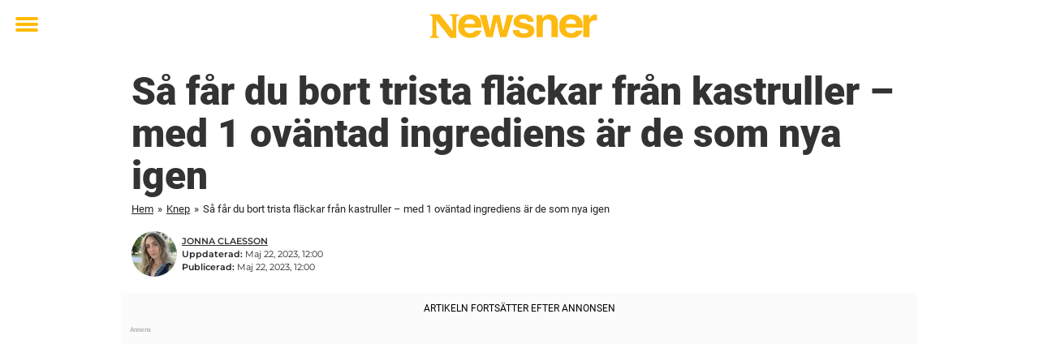

--- FILE ---
content_type: text/html; charset=utf-8
request_url: https://sv.stories.newsner.com/knep/sa-far-du-bort-trista-flackar-fran-kastruller-med-1-ovantad-ingrediens-ar-de-som-nya-igen/
body_size: 25691
content:

<!DOCTYPE html>
<html lang="sv-SE" class="noHeroImage showInlineFeaturedImage">

<head>
  <meta charset="UTF-8">
  <meta name="viewport" content="width=device-width, initial-scale=1">
  <link rel="profile" href="https://gmpg.org/xfn/11">
  <link rel="pingback" href="https://sv.stories.newsner.com/xmlrpc.php">
  <link rel="icon" href="https://cdn-stories.newsner.com/wp-content/uploads/sites/2/2017/10/04150614/newsnerLogoSmall.png" sizes="32x32" />
<link rel="icon" href="https://cdn-stories.newsner.com/wp-content/uploads/sites/2/2017/10/04150614/newsnerLogoSmall.png" sizes="192x192" />
<link rel="apple-touch-icon" href="https://cdn-stories.newsner.com/wp-content/uploads/sites/2/2017/10/04150614/newsnerLogoSmall.png" />
<meta name="msapplication-TileImage" content="https://cdn-stories.newsner.com/wp-content/uploads/sites/2/2017/10/04150614/newsnerLogoSmall.png" />
  <meta name="msvalidate.01" content="C89AC1CF247AE0ED1C6F78658B88837D" />
    <meta name="pagePath" content="/knep/sa-far-du-bort-trista-flackar-fran-kastruller-med-1-ovantad-ingrediens-ar-de-som-nya-igen/" />
  <meta name="pageTitle" content="Så får du bort trista fläckar från kastruller – med 1 oväntad ingrediens är de som nya igen" />
  <meta name="pageLanguage" content="sv_SE" />
  <meta name="pageCategory" content="knep" />
  <meta name="pageAttributes" content="" />
  <script>
      window.currentPost = {
        id: "129474",
        category: ["knep"],
      }
  </script>

  <style>
    .theme-header-color-scheme-color {
      color: #fff;
    }

    .theme-header-color-scheme-border-color {
      border-color: #fff !important;
    }

    .theme-header-color-scheme-background-color {
      background-color: #fff !important;
    }

    .theme-header-color-scheme-background {
      background: #fff !important;
    }

    .theme-footer-color-scheme-color {
      color: #222;
    }

    .theme-footer-color-scheme-border-color {
      border-color: #222 !important;
    }

    .theme-footer-color-scheme-background-color {
      background-color: #222 !important;
    }

    .theme-footer-color-scheme-background {
      background: #222 !important;
    }

    .theme-highlight-color-scheme-color {
      color: #ffba00;
    }

    .theme-highlight-color-scheme-border-color {
      border-color: #ffba00 !important;
    }

    .theme-highlight-color-scheme-background-color {
      background-color: #ffba00 !important;
    }

    .theme-highlight-color-scheme-background {
      background: #ffba00 !important;
    }

    .theme-menu-button-color-scheme-color {
      color: #ffba00;
    }

    .theme-menu-button-color-scheme-border-color {
      border-color: #ffba00 !important;
    }

    .theme-menu-button-color-scheme-background-color {
      background-color: #ffba00 !important;
    }

    .theme-menu-button-color-scheme-background {
      background: #ffba00 !important;
    }

    #mega-menu ul.menu li a {
      border-bottom-color: #ffba00 !important;
    }

    :root {
      --newsner-highlight-color: #ffba00;
    }


          .ad-space:before {
        text-align: left;
        font-family: -apple-system, BlinkMacSystemFont, Apple Color Emoji, 'Segoe UI', Roboto, 'Helvetica Neue', Helvetica, Arial, sans-serif;
        font-weight: 200;
        content: "Annons";
        color: #aaa;
        font-weight: 500;
        font-size: 8px;
        line-height: 15px;
        width: 100%;
        display: inline-block;
      }
      </style>

  <style>
    /* One signal */
    div#onesignal-popover-container,
    div#onesignal-slidedown-container {
      z-index: 88889;
    }
  </style>

  

<!-- Begin common scripts -->
<script type="text/javascript">(function(){function i(e){if(!window.frames[e]){if(document.body&&document.body.firstChild){var t=document.body;var n=document.createElement("iframe");n.style.display="none";n.name=e;n.title=e;t.insertBefore(n,t.firstChild)}else{setTimeout(function(){i(e)},5)}}}function e(n,o,r,f,s){function e(e,t,n,i){if(typeof n!=="function"){return}if(!window[o]){window[o]=[]}var a=false;if(s){a=s(e,i,n)}if(!a){window[o].push({command:e,version:t,callback:n,parameter:i})}}e.stub=true;e.stubVersion=2;function t(i){if(!window[n]||window[n].stub!==true){return}if(!i.data){return}var a=typeof i.data==="string";var e;try{e=a?JSON.parse(i.data):i.data}catch(t){return}if(e[r]){var o=e[r];window[n](o.command,o.version,function(e,t){var n={};n[f]={returnValue:e,success:t,callId:o.callId};if(i.source){i.source.postMessage(a?JSON.stringify(n):n,"*")}},o.parameter)}}if(typeof window[n]!=="function"){window[n]=e;if(window.addEventListener){window.addEventListener("message",t,false)}else{window.attachEvent("onmessage",t)}}}e("__tcfapi","__tcfapiBuffer","__tcfapiCall","__tcfapiReturn");i("__tcfapiLocator")})();</script><script type="text/javascript">(function(){(function(e,r){var t=document.createElement("link");t.rel="preconnect";t.as="script";var n=document.createElement("link");n.rel="dns-prefetch";n.as="script";var i=document.createElement("script");i.id="spcloader";i.type="text/javascript";i["async"]=true;i.charset="utf-8";var o="https://sdk.privacy-center.org/"+e+"/loader.js?target_type=notice&target="+r;if(window.didomiConfig&&window.didomiConfig.user){var a=window.didomiConfig.user;var c=a.country;var d=a.region;if(c){o=o+"&country="+c;if(d){o=o+"&region="+d}}}t.href="https://sdk.privacy-center.org/";n.href="https://sdk.privacy-center.org/";i.src=o;var s=document.getElementsByTagName("script")[0];s.parentNode.insertBefore(t,s);s.parentNode.insertBefore(n,s);s.parentNode.insertBefore(i,s)})("d23f3396-48e6-45ff-9275-fc6868832cf1","zVhFk3iN")})();</script><script
  class="wp-rocket-ignore"
  src="https://sv.stories.newsner.com/wp-content/plugins/newsner-ad-target/dist/js/newsner-ad-target.js?v=1769007581"
 data-rocket-defer defer></script>

<!-- Google tag (gtag.js) -->
<script class="wp-rocket-ignore" async src="https://www.googletagmanager.com/gtag/js?id=G-MLNJWPHX3F"></script>
<script class="wp-rocket-ignore">
  window.dataLayer = window.dataLayer || [];
  function gtag(){dataLayer.push(arguments);}
  gtag('js', new Date());
  gtag('consent', 'default', {'ad_storage': 'denied','analytics_storage': 'denied','ad_user_data': 'denied','ad_personalization': 'denied'});
  gtag('config', 'G-MLNJWPHX3F');
</script>

<script class="wp-rocket-ignore">
  window.googletag = window.googletag || {cmd: []};
</script>

  <!-- yieldWrapper 3.1.0 -->
  <script class="wp-rocket-ignore">
    yieldWrapper = window.yieldWrapper || { cmd: [] };
  </script>
  <script class="wp-rocket-ignore" async src="https://cdn.yieldwrapper.com/yieldwrapper.js"></script>

<script type="text/javascript" async>
  ! function(e, f, u) {
    e.async = 1;
    e.src = u;
    f.parentNode.insertBefore(e, f);
  }(document.createElement('script'), document.getElementsByTagName('script')[0], '//cdn.taboola.com/libtrc/newsner-network/loader.js');
  document.taboola_counter = 0;
  window._taboola = window._taboola || [];
</script>

<script type="text/javascript">
  (function() {
    var _sf_async_config = window._sf_async_config = (window._sf_async_config || {});
    _sf_async_config.uid = 66992;
    _sf_async_config.domain = "sv.stories.newsner.com";
    _sf_async_config.flickerControl = false;
    _sf_async_config.useCanonical = true;
    _sf_async_config.useCanonicalDomain = true;
    _sf_async_config.sections = "Knep";
    _sf_async_config.authors = "Jonna Claesson";

    function loadChartbeat() {
      var e = document.createElement('script');
      var n = document.getElementsByTagName('script')[0];
      e.type = 'text/javascript';
      e.async = true;
      e.src = '//static.chartbeat.com/js/chartbeat.js';;
      n.parentNode.insertBefore(e, n);
    }
    loadChartbeat();
  })();
</script>
<script async src="//static.chartbeat.com/js/chartbeat_mab.js"></script>

<!-- End common scripts -->

<!-- Begin scripts for sv.stories.newsner.com -->
<meta property="fb:pages" content="1584270381813225" />
<meta property="fb:app_id" content="1302128323248643" />
<!-- Facebook Pixel Code -->
<script>
!function(f,b,e,v,n,t,s)
{if(f.fbq)return;n=f.fbq=function(){n.callMethod?
n.callMethod.apply(n,arguments):n.queue.push(arguments)};
if(!f._fbq)f._fbq=n;n.push=n;n.loaded=!0;n.version='2.0';
n.queue=[];t=b.createElement(e);t.async=!0;
t.src=v;s=b.getElementsByTagName(e)[0];
s.parentNode.insertBefore(t,s)}(window,document,'script',
'https://connect.facebook.net/en_US/fbevents.js');

fbq('init', '314028565671796'); 
fbq('track', 'PageView');
fbq('track', 'ViewContent');
</script>

<noscript>
<img height="1" width="1" src="https://www.facebook.com/tr?id=314028565671796&ev=PageView
&noscript=1" />
</noscript>
<!-- End Facebook Pixel Code -->

<!-- Adnami -->
<script async='async' src='https://macro.adnami.io/macro/spec/adsm.macro.b790aa03-2041-42ca-b4ad-3f3ce28c56c4.js'></script>
<script>
  var adsmtag = adsmtag || {};
  adsmtag.cmd = adsmtag.cmd || [];
</script>
<!-- End Adnami -->

<!-- End scripts for sv.stories.newsner.com -->


  <meta name='robots' content='index, follow, max-image-preview:large, max-snippet:-1, max-video-preview:-1' />
	<style>img:is([sizes="auto" i], [sizes^="auto," i]) { contain-intrinsic-size: 3000px 1500px }</style>
	
	<!-- This site is optimized with the Yoast SEO Premium plugin v26.3 (Yoast SEO v26.3) - https://yoast.com/wordpress/plugins/seo/ -->
	<title>Så får du bort trista fläckar från kastruller – med 1 oväntad ingrediens är de som nya igen</title>
	<meta name="description" content="Så får du bort trista fläckar från kastruller – med 1 oväntad ingrediens är de som nya igen" />
	<link rel="canonical" href="https://sv.stories.newsner.com/knep/sa-far-du-bort-trista-flackar-fran-kastruller-med-1-ovantad-ingrediens-ar-de-som-nya-igen/" />
	<meta property="og:locale" content="sv_SE" />
	<meta property="og:type" content="article" />
	<meta property="og:title" content="Så får du bort trista fläckar från kastruller – med 1 oväntad ingrediens är de som nya igen" />
	<meta property="og:description" content="Så får du bort trista kalk och proteinfläckar ur dina kastruller. En enda oväntad ingrediens får bort fläckarna på ett kick." />
	<meta property="og:url" content="https://sv.stories.newsner.com/knep/sa-far-du-bort-trista-flackar-fran-kastruller-med-1-ovantad-ingrediens-ar-de-som-nya-igen/" />
	<meta property="og:site_name" content="Newsner Stories Sverige" />
	<meta property="article:publisher" content="https://www.facebook.com/NewsnerBasta/" />
	<meta property="article:published_time" content="2023-05-22T10:00:41+00:00" />
	<meta property="article:modified_time" content="2023-05-22T10:00:48+00:00" />
	<meta property="og:image" content="https://sv.stories.newsner.com/wp-content/uploads/sites/2/2023/05/proteinflack.jpg" />
	<meta property="og:image:width" content="1200" />
	<meta property="og:image:height" content="630" />
	<meta property="og:image:type" content="image/jpeg" />
	<meta name="author" content="Jonna Claesson" />
	<meta name="twitter:card" content="summary_large_image" />
	<meta name="twitter:label1" content="Skriven av" />
	<meta name="twitter:data1" content="Jonna Claesson" />
	<meta name="twitter:label2" content="Beräknad lästid" />
	<meta name="twitter:data2" content="2 minuter" />
	<!-- / Yoast SEO Premium plugin. -->


<link rel='dns-prefetch' href='//sv.stories.newsner.com' />
<link rel="alternate" type="application/rss+xml" title="Newsner Stories Sverige &raquo; Webbflöde" href="https://sv.stories.newsner.com/feed/" />
<link rel="alternate" type="application/rss+xml" title="Newsner Stories Sverige &raquo; Kommentarsflöde" href="https://sv.stories.newsner.com/comments/feed/" />
<script type="text/javascript" id="wpp-js" src="https://sv.stories.newsner.com/wp-content/plugins/wordpress-popular-posts/assets/js/wpp.min.js?ver=7.3.6" data-sampling="1" data-sampling-rate="300" data-api-url="https://sv.stories.newsner.com/wp-json/wordpress-popular-posts" data-post-id="129474" data-token="c79fdacec8" data-lang="0" data-debug="0"></script>
<!-- sv.stories.newsner.com is managing ads with Advanced Ads --><!--noptimize--><script id="newsner-ready">
			window.advanced_ads_ready=function(e,a){a=a||"complete";var d=function(e){return"interactive"===a?"loading"!==e:"complete"===e};d(document.readyState)?e():document.addEventListener("readystatechange",(function(a){d(a.target.readyState)&&e()}),{once:"interactive"===a})},window.advanced_ads_ready_queue=window.advanced_ads_ready_queue||[];		</script>
		<!--/noptimize--><style id='wp-emoji-styles-inline-css' type='text/css'>

	img.wp-smiley, img.emoji {
		display: inline !important;
		border: none !important;
		box-shadow: none !important;
		height: 1em !important;
		width: 1em !important;
		margin: 0 0.07em !important;
		vertical-align: -0.1em !important;
		background: none !important;
		padding: 0 !important;
	}
</style>
<style id='wp-block-library-theme-inline-css' type='text/css'>
.wp-block-audio :where(figcaption){color:#555;font-size:13px;text-align:center}.is-dark-theme .wp-block-audio :where(figcaption){color:#ffffffa6}.wp-block-audio{margin:0 0 1em}.wp-block-code{border:1px solid #ccc;border-radius:4px;font-family:Menlo,Consolas,monaco,monospace;padding:.8em 1em}.wp-block-embed :where(figcaption){color:#555;font-size:13px;text-align:center}.is-dark-theme .wp-block-embed :where(figcaption){color:#ffffffa6}.wp-block-embed{margin:0 0 1em}.blocks-gallery-caption{color:#555;font-size:13px;text-align:center}.is-dark-theme .blocks-gallery-caption{color:#ffffffa6}:root :where(.wp-block-image figcaption){color:#555;font-size:13px;text-align:center}.is-dark-theme :root :where(.wp-block-image figcaption){color:#ffffffa6}.wp-block-image{margin:0 0 1em}.wp-block-pullquote{border-bottom:4px solid;border-top:4px solid;color:currentColor;margin-bottom:1.75em}.wp-block-pullquote cite,.wp-block-pullquote footer,.wp-block-pullquote__citation{color:currentColor;font-size:.8125em;font-style:normal;text-transform:uppercase}.wp-block-quote{border-left:.25em solid;margin:0 0 1.75em;padding-left:1em}.wp-block-quote cite,.wp-block-quote footer{color:currentColor;font-size:.8125em;font-style:normal;position:relative}.wp-block-quote:where(.has-text-align-right){border-left:none;border-right:.25em solid;padding-left:0;padding-right:1em}.wp-block-quote:where(.has-text-align-center){border:none;padding-left:0}.wp-block-quote.is-large,.wp-block-quote.is-style-large,.wp-block-quote:where(.is-style-plain){border:none}.wp-block-search .wp-block-search__label{font-weight:700}.wp-block-search__button{border:1px solid #ccc;padding:.375em .625em}:where(.wp-block-group.has-background){padding:1.25em 2.375em}.wp-block-separator.has-css-opacity{opacity:.4}.wp-block-separator{border:none;border-bottom:2px solid;margin-left:auto;margin-right:auto}.wp-block-separator.has-alpha-channel-opacity{opacity:1}.wp-block-separator:not(.is-style-wide):not(.is-style-dots){width:100px}.wp-block-separator.has-background:not(.is-style-dots){border-bottom:none;height:1px}.wp-block-separator.has-background:not(.is-style-wide):not(.is-style-dots){height:2px}.wp-block-table{margin:0 0 1em}.wp-block-table td,.wp-block-table th{word-break:normal}.wp-block-table :where(figcaption){color:#555;font-size:13px;text-align:center}.is-dark-theme .wp-block-table :where(figcaption){color:#ffffffa6}.wp-block-video :where(figcaption){color:#555;font-size:13px;text-align:center}.is-dark-theme .wp-block-video :where(figcaption){color:#ffffffa6}.wp-block-video{margin:0 0 1em}:root :where(.wp-block-template-part.has-background){margin-bottom:0;margin-top:0;padding:1.25em 2.375em}
</style>
<style id='global-styles-inline-css' type='text/css'>
:root{--wp--preset--aspect-ratio--square: 1;--wp--preset--aspect-ratio--4-3: 4/3;--wp--preset--aspect-ratio--3-4: 3/4;--wp--preset--aspect-ratio--3-2: 3/2;--wp--preset--aspect-ratio--2-3: 2/3;--wp--preset--aspect-ratio--16-9: 16/9;--wp--preset--aspect-ratio--9-16: 9/16;--wp--preset--color--black: #000000;--wp--preset--color--cyan-bluish-gray: #abb8c3;--wp--preset--color--white: #ffffff;--wp--preset--color--pale-pink: #f78da7;--wp--preset--color--vivid-red: #cf2e2e;--wp--preset--color--luminous-vivid-orange: #ff6900;--wp--preset--color--luminous-vivid-amber: #fcb900;--wp--preset--color--light-green-cyan: #7bdcb5;--wp--preset--color--vivid-green-cyan: #00d084;--wp--preset--color--pale-cyan-blue: #8ed1fc;--wp--preset--color--vivid-cyan-blue: #0693e3;--wp--preset--color--vivid-purple: #9b51e0;--wp--preset--gradient--vivid-cyan-blue-to-vivid-purple: linear-gradient(135deg,rgba(6,147,227,1) 0%,rgb(155,81,224) 100%);--wp--preset--gradient--light-green-cyan-to-vivid-green-cyan: linear-gradient(135deg,rgb(122,220,180) 0%,rgb(0,208,130) 100%);--wp--preset--gradient--luminous-vivid-amber-to-luminous-vivid-orange: linear-gradient(135deg,rgba(252,185,0,1) 0%,rgba(255,105,0,1) 100%);--wp--preset--gradient--luminous-vivid-orange-to-vivid-red: linear-gradient(135deg,rgba(255,105,0,1) 0%,rgb(207,46,46) 100%);--wp--preset--gradient--very-light-gray-to-cyan-bluish-gray: linear-gradient(135deg,rgb(238,238,238) 0%,rgb(169,184,195) 100%);--wp--preset--gradient--cool-to-warm-spectrum: linear-gradient(135deg,rgb(74,234,220) 0%,rgb(151,120,209) 20%,rgb(207,42,186) 40%,rgb(238,44,130) 60%,rgb(251,105,98) 80%,rgb(254,248,76) 100%);--wp--preset--gradient--blush-light-purple: linear-gradient(135deg,rgb(255,206,236) 0%,rgb(152,150,240) 100%);--wp--preset--gradient--blush-bordeaux: linear-gradient(135deg,rgb(254,205,165) 0%,rgb(254,45,45) 50%,rgb(107,0,62) 100%);--wp--preset--gradient--luminous-dusk: linear-gradient(135deg,rgb(255,203,112) 0%,rgb(199,81,192) 50%,rgb(65,88,208) 100%);--wp--preset--gradient--pale-ocean: linear-gradient(135deg,rgb(255,245,203) 0%,rgb(182,227,212) 50%,rgb(51,167,181) 100%);--wp--preset--gradient--electric-grass: linear-gradient(135deg,rgb(202,248,128) 0%,rgb(113,206,126) 100%);--wp--preset--gradient--midnight: linear-gradient(135deg,rgb(2,3,129) 0%,rgb(40,116,252) 100%);--wp--preset--font-size--small: 13px;--wp--preset--font-size--medium: 20px;--wp--preset--font-size--large: 36px;--wp--preset--font-size--x-large: 42px;--wp--preset--spacing--20: 0.44rem;--wp--preset--spacing--30: 0.67rem;--wp--preset--spacing--40: 1rem;--wp--preset--spacing--50: 1.5rem;--wp--preset--spacing--60: 2.25rem;--wp--preset--spacing--70: 3.38rem;--wp--preset--spacing--80: 5.06rem;--wp--preset--shadow--natural: 6px 6px 9px rgba(0, 0, 0, 0.2);--wp--preset--shadow--deep: 12px 12px 50px rgba(0, 0, 0, 0.4);--wp--preset--shadow--sharp: 6px 6px 0px rgba(0, 0, 0, 0.2);--wp--preset--shadow--outlined: 6px 6px 0px -3px rgba(255, 255, 255, 1), 6px 6px rgba(0, 0, 0, 1);--wp--preset--shadow--crisp: 6px 6px 0px rgba(0, 0, 0, 1);}:root { --wp--style--global--content-size: 664px;--wp--style--global--wide-size: 664px; }:where(body) { margin: 0; }.wp-site-blocks > .alignleft { float: left; margin-right: 2em; }.wp-site-blocks > .alignright { float: right; margin-left: 2em; }.wp-site-blocks > .aligncenter { justify-content: center; margin-left: auto; margin-right: auto; }:where(.is-layout-flex){gap: 0.5em;}:where(.is-layout-grid){gap: 0.5em;}.is-layout-flow > .alignleft{float: left;margin-inline-start: 0;margin-inline-end: 2em;}.is-layout-flow > .alignright{float: right;margin-inline-start: 2em;margin-inline-end: 0;}.is-layout-flow > .aligncenter{margin-left: auto !important;margin-right: auto !important;}.is-layout-constrained > .alignleft{float: left;margin-inline-start: 0;margin-inline-end: 2em;}.is-layout-constrained > .alignright{float: right;margin-inline-start: 2em;margin-inline-end: 0;}.is-layout-constrained > .aligncenter{margin-left: auto !important;margin-right: auto !important;}.is-layout-constrained > :where(:not(.alignleft):not(.alignright):not(.alignfull)){max-width: var(--wp--style--global--content-size);margin-left: auto !important;margin-right: auto !important;}.is-layout-constrained > .alignwide{max-width: var(--wp--style--global--wide-size);}body .is-layout-flex{display: flex;}.is-layout-flex{flex-wrap: wrap;align-items: center;}.is-layout-flex > :is(*, div){margin: 0;}body .is-layout-grid{display: grid;}.is-layout-grid > :is(*, div){margin: 0;}body{padding-top: 0px;padding-right: 0px;padding-bottom: 0px;padding-left: 0px;}a:where(:not(.wp-element-button)){text-decoration: underline;}:root :where(.wp-element-button, .wp-block-button__link){background-color: #32373c;border-width: 0;color: #fff;font-family: inherit;font-size: inherit;line-height: inherit;padding: calc(0.667em + 2px) calc(1.333em + 2px);text-decoration: none;}.has-black-color{color: var(--wp--preset--color--black) !important;}.has-cyan-bluish-gray-color{color: var(--wp--preset--color--cyan-bluish-gray) !important;}.has-white-color{color: var(--wp--preset--color--white) !important;}.has-pale-pink-color{color: var(--wp--preset--color--pale-pink) !important;}.has-vivid-red-color{color: var(--wp--preset--color--vivid-red) !important;}.has-luminous-vivid-orange-color{color: var(--wp--preset--color--luminous-vivid-orange) !important;}.has-luminous-vivid-amber-color{color: var(--wp--preset--color--luminous-vivid-amber) !important;}.has-light-green-cyan-color{color: var(--wp--preset--color--light-green-cyan) !important;}.has-vivid-green-cyan-color{color: var(--wp--preset--color--vivid-green-cyan) !important;}.has-pale-cyan-blue-color{color: var(--wp--preset--color--pale-cyan-blue) !important;}.has-vivid-cyan-blue-color{color: var(--wp--preset--color--vivid-cyan-blue) !important;}.has-vivid-purple-color{color: var(--wp--preset--color--vivid-purple) !important;}.has-black-background-color{background-color: var(--wp--preset--color--black) !important;}.has-cyan-bluish-gray-background-color{background-color: var(--wp--preset--color--cyan-bluish-gray) !important;}.has-white-background-color{background-color: var(--wp--preset--color--white) !important;}.has-pale-pink-background-color{background-color: var(--wp--preset--color--pale-pink) !important;}.has-vivid-red-background-color{background-color: var(--wp--preset--color--vivid-red) !important;}.has-luminous-vivid-orange-background-color{background-color: var(--wp--preset--color--luminous-vivid-orange) !important;}.has-luminous-vivid-amber-background-color{background-color: var(--wp--preset--color--luminous-vivid-amber) !important;}.has-light-green-cyan-background-color{background-color: var(--wp--preset--color--light-green-cyan) !important;}.has-vivid-green-cyan-background-color{background-color: var(--wp--preset--color--vivid-green-cyan) !important;}.has-pale-cyan-blue-background-color{background-color: var(--wp--preset--color--pale-cyan-blue) !important;}.has-vivid-cyan-blue-background-color{background-color: var(--wp--preset--color--vivid-cyan-blue) !important;}.has-vivid-purple-background-color{background-color: var(--wp--preset--color--vivid-purple) !important;}.has-black-border-color{border-color: var(--wp--preset--color--black) !important;}.has-cyan-bluish-gray-border-color{border-color: var(--wp--preset--color--cyan-bluish-gray) !important;}.has-white-border-color{border-color: var(--wp--preset--color--white) !important;}.has-pale-pink-border-color{border-color: var(--wp--preset--color--pale-pink) !important;}.has-vivid-red-border-color{border-color: var(--wp--preset--color--vivid-red) !important;}.has-luminous-vivid-orange-border-color{border-color: var(--wp--preset--color--luminous-vivid-orange) !important;}.has-luminous-vivid-amber-border-color{border-color: var(--wp--preset--color--luminous-vivid-amber) !important;}.has-light-green-cyan-border-color{border-color: var(--wp--preset--color--light-green-cyan) !important;}.has-vivid-green-cyan-border-color{border-color: var(--wp--preset--color--vivid-green-cyan) !important;}.has-pale-cyan-blue-border-color{border-color: var(--wp--preset--color--pale-cyan-blue) !important;}.has-vivid-cyan-blue-border-color{border-color: var(--wp--preset--color--vivid-cyan-blue) !important;}.has-vivid-purple-border-color{border-color: var(--wp--preset--color--vivid-purple) !important;}.has-vivid-cyan-blue-to-vivid-purple-gradient-background{background: var(--wp--preset--gradient--vivid-cyan-blue-to-vivid-purple) !important;}.has-light-green-cyan-to-vivid-green-cyan-gradient-background{background: var(--wp--preset--gradient--light-green-cyan-to-vivid-green-cyan) !important;}.has-luminous-vivid-amber-to-luminous-vivid-orange-gradient-background{background: var(--wp--preset--gradient--luminous-vivid-amber-to-luminous-vivid-orange) !important;}.has-luminous-vivid-orange-to-vivid-red-gradient-background{background: var(--wp--preset--gradient--luminous-vivid-orange-to-vivid-red) !important;}.has-very-light-gray-to-cyan-bluish-gray-gradient-background{background: var(--wp--preset--gradient--very-light-gray-to-cyan-bluish-gray) !important;}.has-cool-to-warm-spectrum-gradient-background{background: var(--wp--preset--gradient--cool-to-warm-spectrum) !important;}.has-blush-light-purple-gradient-background{background: var(--wp--preset--gradient--blush-light-purple) !important;}.has-blush-bordeaux-gradient-background{background: var(--wp--preset--gradient--blush-bordeaux) !important;}.has-luminous-dusk-gradient-background{background: var(--wp--preset--gradient--luminous-dusk) !important;}.has-pale-ocean-gradient-background{background: var(--wp--preset--gradient--pale-ocean) !important;}.has-electric-grass-gradient-background{background: var(--wp--preset--gradient--electric-grass) !important;}.has-midnight-gradient-background{background: var(--wp--preset--gradient--midnight) !important;}.has-small-font-size{font-size: var(--wp--preset--font-size--small) !important;}.has-medium-font-size{font-size: var(--wp--preset--font-size--medium) !important;}.has-large-font-size{font-size: var(--wp--preset--font-size--large) !important;}.has-x-large-font-size{font-size: var(--wp--preset--font-size--x-large) !important;}
:where(.wp-block-post-template.is-layout-flex){gap: 1.25em;}:where(.wp-block-post-template.is-layout-grid){gap: 1.25em;}
:where(.wp-block-columns.is-layout-flex){gap: 2em;}:where(.wp-block-columns.is-layout-grid){gap: 2em;}
:root :where(.wp-block-pullquote){font-size: 1.5em;line-height: 1.6;}
</style>
<link data-minify="1" rel='stylesheet' id='newsner_blocks_style-css' href='https://sv.stories.newsner.com/wp-content/cache/min/2/wp-content/plugins/newsner-blocks/build/css/style.bundle.css?ver=1769002967' type='text/css' media='all' />
<link data-minify="1" rel='stylesheet' id='wordpress-popular-posts-css-css' href='https://sv.stories.newsner.com/wp-content/cache/min/2/wp-content/plugins/wordpress-popular-posts/assets/css/wpp.css?ver=1769002967' type='text/css' media='all' />
<link data-minify="1" rel='stylesheet' id='parent-style-css' href='https://sv.stories.newsner.com/wp-content/cache/min/2/wp-content/themes/smart-magazine/style.css?ver=1769002967' type='text/css' media='all' />
<link data-minify="1" rel='stylesheet' id='newsner-css' href='https://sv.stories.newsner.com/wp-content/cache/min/2/wp-content/themes/newsneregs/dist/css/main.css?ver=1769002967' type='text/css' media='all' />
<link data-minify="1" rel='stylesheet' id='single-article-css' href='https://sv.stories.newsner.com/wp-content/cache/min/2/wp-content/themes/newsneregs/dist/css/single.css?ver=1769002974' type='text/css' media='all' />
<link data-minify="1" rel='stylesheet' id='growthbook-css' href='https://sv.stories.newsner.com/wp-content/cache/min/2/wp-content/themes/newsneregs/dist/css/growthbook.css?ver=1769002967' type='text/css' media='all' />
<script type="text/javascript" src="https://sv.stories.newsner.com/wp-includes/js/jquery/jquery.min.js?ver=3.7.1" id="jquery-core-js" data-rocket-defer defer></script>
<script type="text/javascript" id="advanced-ads-advanced-js-js-extra">
/* <![CDATA[ */
var advads_options = {"blog_id":"2","privacy":{"enabled":false,"state":"not_needed"}};
/* ]]> */
</script>
<script type="text/javascript" src="https://sv.stories.newsner.com/wp-content/plugins/advanced-ads/public/assets/js/advanced.min.js?ver=1.56.4" id="advanced-ads-advanced-js-js" data-rocket-defer defer></script>
<script type="text/javascript" id="advanced_ads_pro/visitor_conditions-js-extra">
/* <![CDATA[ */
var advanced_ads_pro_visitor_conditions = {"referrer_cookie_name":"advanced_ads_pro_visitor_referrer","referrer_exdays":"365","page_impr_cookie_name":"advanced_ads_page_impressions","page_impr_exdays":"3650"};
/* ]]> */
</script>
<script type="text/javascript" src="https://sv.stories.newsner.com/wp-content/plugins/advanced-ads-pro/modules/advanced-visitor-conditions/inc/conditions.min.js?ver=2.28.2" id="advanced_ads_pro/visitor_conditions-js" data-rocket-defer defer></script>
<script type="text/javascript" src="https://sv.stories.newsner.com/wp-content/themes/smart-magazine/assets/js/modernizr.custom.js?ver=20150615" id="smart-magazine-modernizr-js" data-rocket-defer defer></script>
<script type="text/javascript" src="https://sv.stories.newsner.com/wp-content/themes/smart-magazine/assets/js/jquery.easing.js?ver=20150615" id="smart-magazine-easing-js" data-rocket-defer defer></script>
<script type="text/javascript" src="https://sv.stories.newsner.com/wp-content/themes/smart-magazine/assets/js/jquery.hoverIntent.js?ver=20150615" id="smart-magazine-hoverIntent-js" data-rocket-defer defer></script>
<link rel="https://api.w.org/" href="https://sv.stories.newsner.com/wp-json/" /><link rel="alternate" title="JSON" type="application/json" href="https://sv.stories.newsner.com/wp-json/wp/v2/posts/129474" /><link rel="EditURI" type="application/rsd+xml" title="RSD" href="https://sv.stories.newsner.com/xmlrpc.php?rsd" />
<meta name="generator" content="WordPress 6.8.3" />
<link rel='shortlink' href='https://sv.stories.newsner.com/?p=129474' />

  <script>
    window.FB = window.FB || {};
    window.FB.__buffer = true;
  </script>

  <script>window.players = {}</script>            <style id="wpp-loading-animation-styles">@-webkit-keyframes bgslide{from{background-position-x:0}to{background-position-x:-200%}}@keyframes bgslide{from{background-position-x:0}to{background-position-x:-200%}}.wpp-widget-block-placeholder,.wpp-shortcode-placeholder{margin:0 auto;width:60px;height:3px;background:#dd3737;background:linear-gradient(90deg,#dd3737 0%,#571313 10%,#dd3737 100%);background-size:200% auto;border-radius:3px;-webkit-animation:bgslide 1s infinite linear;animation:bgslide 1s infinite linear}</style>
            <script type="text/javascript">
		var advadsCfpQueue = [];
		var advadsCfpAd = function( adID ){
			if ( 'undefined' == typeof advadsProCfp ) { advadsCfpQueue.push( adID ) } else { advadsProCfp.addElement( adID ) }
		};
		</script>
		    <script type="application/ld+json">
    [
        {
            "@context": "https://schema.org",
            "@type": "NewsArticle",
            "isBasedOn": "https://sv.stories.newsner.com/knep/sa-far-du-bort-trista-flackar-fran-kastruller-med-1-ovantad-ingrediens-ar-de-som-nya-igen/",
            "headline": "Så får du bort trista fläckar från kastruller – med 1 oväntad ingrediens är de som nya igen",
            "url": "https://sv.stories.newsner.com/knep/sa-far-du-bort-trista-flackar-fran-kastruller-med-1-ovantad-ingrediens-ar-de-som-nya-igen/",
            "thumbnailUrl": "https://cdn-stories.newsner.com/wp-content/uploads/sites/2/2020/06/04105207/kastrull1.jpg",
            "alternativeHeadline": "",
            "articleBody": "Att f\u00e5 bort fl\u00e4ckar fr\u00e5n mat i kastruller \u00e4r ett riktigt h\u00e4stg\u00f6ra. Du k\u00f6r dem g\u00e5ng p\u00e5 g\u00e5ng i maskin men blir lika besviken varje g\u00e5ng de kommer ut med fl\u00e4ckarna kvar. \n\n\n\nDet kan k\u00e4nnas som att det inte finns n\u00e5gon annan utv\u00e4g \u00e4n att l\u00e5ta fl\u00e4ckarna vara kvar eller byta ut kastrullen. \n\n\n\nMen det ska det bli \u00e4ndring p\u00e5 nu, f\u00f6r med bara en ingrediens \u00e4r fl\u00e4ckarna som bortbl\u00e5sta. \n\n\n\nDet \u00e4r aldrig kul att m\u00e4tt och bel\u00e5ten inse att kastrullerna du precis lagat en god m\u00e5ltid i \u00e4r fulla med fl\u00e4ckar. \n\n\n\nMen tyv\u00e4rr \u00e4r det l\u00e4tt h\u00e4nt, ja kanske till och med oundvikligt ibland. \n\n\n\n\u00c4r det inte fastbr\u00e4nt i botten s\u00e5 \u00e4r det de trista proteinfl\u00e4ckar eller kalkfl\u00e4ckar. \n\n\n\nF\u00f6r att snabbt och smidigt f\u00e5 undan all disk k\u00f6r man in allt i diskmaskinen och s\u00e5 st\u00e5r man d\u00e4r, n\u00e5gra timmar senare och inser att fl\u00e4ckarna \u00e4r kvar. \n\n\n\nAtt ta i och gnugga f\u00f6r kung och fosterland \u00e4r ingen klockren id\u00e9. Inte heller att skrapa med vassa f\u00f6rem\u00e5l, som kan f\u00f6rst\u00f6ra stekpannan.\n\n\n\nMen det finns faktiskt tips p\u00e5 hur du blir kvitt denna bel\u00e4ggning och det f\u00e5r du med bara en ingrediens. Som s\u00e5 m\u00e5nga andra g\u00e5nger \u00e4r det \u00e4ttika som \u00e4r den magiska ingrediensen och r\u00e4ddaren i n\u00f6den. \n\n\n\nFoto: Ekotipset, Instagram\n\n\n\nL\u00c4S MER: Geniala knepet f\u00f6r att r\u00e4dda en br\u00e4nd stekpanna \u2013 busenkelt och klart p\u00e5 nolltid\n\n\n\nVarf\u00f6r st\u00e4da med \u00e4ttika?\n\n\n\n\u00c4ttika \u00e4r ett kraftigt och milj\u00f6v\u00e4nligt medel f\u00f6r st\u00e4dning och det tar ocks\u00e5 bort  d\u00e5lig lukt och andra od\u00f6rer. \n\n\n\n\u00c4ttika \u00e4r ocks\u00e5 bra som sk\u00f6ljmedel om du inte vill anv\u00e4nda kemikalier n\u00e4r du tv\u00e4ttar. \n\n\n\nMen hur f\u00e5r man kastrullen ren fr\u00e5n proteinfl\u00e4ckarna d\u00e5? \n\n\n\nDu beh\u00f6ver: \n\n\n\n\u2022 \u00c4ttiksprit, ca 1 msk (eller lite av mirakelmedlet p\u00e5 2 dl \u00e4ttiksprit, 3 dl vatten och 5 droppar handdiskmedel)\n\n\n\nS\u00e5 h\u00e4r g\u00f6r du: \n\n\n\n1. H\u00e4ll eller spraya lite \u00e4ttiksprit i kastrullen\/stekpannan.2. Torka ur med en k\u00f6kshandduk.3. Sk\u00f6lj ur kastrullen med vatten.4. Klart! \n\n\n\nI Ekotipsets video kan du ser mer av hur man g\u00f6r. \n\n\n\n\nhttps:\/\/www.instagram.com\/p\/Ckiy7QaIL1p\/",
            "dateModified": "2023-05-22T12:00:48+02:00",
            "datePublished": "2023-05-22T12:00:41+02:00",
            "articleSection": "",
            "description": "",
            "keywords": "",
            "image": {
                "@type": "ImageObject",
                "url": "https://cdn-stories.newsner.com/wp-content/uploads/sites/2/2020/06/04105207/kastrull1.jpg",
                "caption": "kastrull"
            },
            "author": {
                "@type": "Person",
                "name": "Jonna Claesson",
                "image": "https://secure.gravatar.com/avatar/1ea93a7b1fdcd6b7fc6cb52db512c2585b09412bb524c6712e1400482fd87d01?s=96&d=mm&r=g",
                "jobTitle": "",
                "description": "",
                "url": "https://sv.stories.newsner.com/author/jonnaclaesson/"
            },
            "publisher": {
                "@type": "NewsMediaOrganization",
                "foundingDate": "2014-09-07",
                "legalName": "Nyheter N365",
                "name": "Newsner",
                "url": "https://sv.stories.newsner.com",
                "masthead": "",
                "ethicsPolicy": "",
                "correctionsPolicy": "",
                "verificationFactCheckingPolicy": "",
                "logo": {
                    "@type": "ImageObject",
                    "url": "https://cdn-stories.newsner.com/wp-content/uploads/sites/2/2017/11/04145357/newsner-fixed-ssl.png"
                }
                
            }
        }
    ]
    </script>  <style type="text/css">

    :root {
      --newsner-highlight-text-color: #ffffff;
    }

    header.main-header, header#header.header, header.main-header div#nav-sticky, header.main-header div#nav-sticky, header#header.header div#nav-sticky, div#nav-sticky_progress-bar {
      background: #fff;
    }

    header.main-header header#header.header div.toggle-holder div.mobile-toggle > span, header.main-header header#header.header #nav-sticky div.mobile-toggle > span {
      background: #ffba00;
    }

    
    header.main-header header#header.header #nav-sticky #nav-sticky_progress-bar_fill {
      background: #ffba00;
    }

    header.main-header header#header.header div.social-holder button.dropdown-toggle span:first-child {
      color: #ffba00 !important;
    }


    header.main-header header#header.header #mega-menu ul.menu li a {
      border-bottom-color: #ffba00;
    }

    header.main-header header#header.header .social-holder .quick-search .search-form .search-form-inner-container.input-group .search-field.form-control {
      color: #ffba00;
    }
    header.main-header header#header.header .social-holder .quick-search .search-form .search-form-inner-container.input-group .search-field.form-control::-webkit-input-placeholder { color: #ffba00; }
    header.main-header header#header.header .social-holder .quick-search .search-form .search-form-inner-container.input-group .search-field.form-control::-moz-placeholder { color: #ffba00; }
    header.main-header header#header.header .social-holder .quick-search .search-form .search-form-inner-container.input-group .search-field.form-control:-ms-input-placeholder { color: #ffba00; }
    header.main-header header#header.header .social-holder .quick-search .search-form .search-form-inner-container.input-group .search-field.form-control:-moz-placeholder { color: #ffba00; }


    div.content_wrapper div.content_border div.container .section-title {
      background: #ffba00;
    }

    h3.section-title, p.section-title, h3.widget-title {
      background: #ffba00;
      color: #ffffff;
    }

    .post.featured-article .featured-title {
      border-bottom: 5px solid #ffba00;
    }

    div.content_wrapper .entry-content p a,
    .newsner-tag-list-block a,
    .newsner-read-more-block ul li a {
              background-image: linear-gradient(to right, #ffba00 0%, #ffba00);
            background-repeat: repeat-x;
      background-position: 0 95%;
      background-size: 100% 2px;
    }

    div.content_wrapper .entry-content p a:hover,
    .newsner-tag-list-block a:hover,
    .newsner-read-more-block ul li a:hover {
              background-color: #ffba00;
            color: #333    }

    div.content_wrapper .tags .tags-links a,
    .archive-title-category-links.tags-links a,
    .navigation .nav-links .page-numbers.prev,
    .navigation .nav-links .page-numbers.next,
    .navigation .nav-links .page-numbers {
      background: #ffba00;
    }

    .inline-google-news-feed-link a,
    .inline-google-news-feed-link a:hover {
        background: #ffba00;
        color: #ffffff;
    }

    footer.site-footer-wrapper div.footer-logo-block, footer.site-footer-wrapper div.site-footer, footer.site-footer-wrapper div.copyright {
      background: #222;
    }

    /* Simplified */
    .display-horizontal-main-menu .main-menu-below .nav_container nav.main_nav .sf-menu li.current-menu-item a {
      color: #ffba00;
    }

    .display-horizontal-main-menu .main-menu-below .nav_container nav.main_nav .sf-menu li a:hover {
      color: #ffba00;
    }

    /* Simplified - Mediaplanet */

    .variant-mediaplanet .homepage-top.homepage-content-area .gum_posts_grid_wrapper .gum_post_data li.cat {
      background-color: #ffba00;
    }

    .variant-mediaplanet .homepage-main.homepage-content-area .homepage-content-main .single_post_block li.cat {
      background-color: #ffba00;
    }

    .variant-mediaplanet .gum_home_sidebar .tagcloud a.tag-cloud-link, .variant-mediaplanet .gum_home_sidebar .tagcloud a.tag-cloud-link:visited {
      color: #ffba00;
    }

    .variant-mediaplanet .gum_home_sidebar .tagcloud a.tag-cloud-link:hover {
      color: #ffba00;
      opacity: 0.6;
    }

    .single-post .page-links a, .single-post .page-links a:hover {
      background: #ffba00;
    }

    /* Plugin - Post type Publication */
    div.single-publication-container .publication-download-button a.read-publication {
      background: #ffba00;
    }

    /* Simplified - Sport */

    .variant-sport .homepage-top.homepage-content-area .gum_posts_grid_wrapper .gum_post_data li.cat {
      background-color: #ffba00;
    }

    .variant-sport .homepage-main.homepage-content-area .homepage-content-main .single_post_block li.cat {
      background-color: #ffba00;
    }

    .variant-sport .gum_home_sidebar .tagcloud a.tag-cloud-link, .variant-sport .gum_home_sidebar .tagcloud a.tag-cloud-link:visited {
      color: #ffba00;
    }

    .variant-sport .gum_home_sidebar .tagcloud a.tag-cloud-link:hover {
      color: #ffba00;
      opacity: 0.6;
    }
    .variant-sport .sport-style .main-menu-category .main_nav{
      /* background-color: #ffba00; */
	  background-color: #fff;
    }
    .variant-sport .not-single .recent-list .recent-category {
    	background: #ffba00;
    }
    .variant-sport .not-single .recent-list .recent-category p {
    	/* theme_menu_button_color is not white*/
    	color: #ffba00!important;
    	/* color: #fff!important; */
    }
 </style>

        <!-- Google Tag Manager -->
        <script>(function(w,d,s,l,i){w[l]=w[l]||[];w[l].push({'gtm.start':
        new Date().getTime(),event:'gtm.js'});var f=d.getElementsByTagName(s)[0],
        j=d.createElement(s),dl=l!='dataLayer'?'&l='+l:'';j.async=true;j.src=
        'https://www.googletagmanager.com/gtm.js?id='+i+dl;f.parentNode.insertBefore(j,f);
        })(window,document,'script','dataLayer','GTM-TN4T352');</script>
        <!-- End Google Tag Manager -->
          <style type="text/css">
	  .main_nav, .main_nav .sf-menu .sub-menu{    border-top: 5px solid ;}
	  .main_nav .sf-menu .sub-menu:before{
		      border-bottom-color: ;
	  }
	  .byline .cat-links a, .gum_post_data ul li.cat, .gum_post_block_meta ul li.cat, .gum_post_block_meta ul li.cat{
		  background: ;
		   color: ;
	  }
	  .gum_post_data ul li.cat a, .gum_post_block_meta ul li.cat a, .gum_post_block_meta ul li.cat a{
		 		   color: ;
	  }
 </style>
  
<link rel="icon" href="https://cdn-stories.newsner.com/wp-content/uploads/sites/2/2017/10/04150614/newsnerLogoSmall.png" sizes="32x32" />
<link rel="icon" href="https://cdn-stories.newsner.com/wp-content/uploads/sites/2/2017/10/04150614/newsnerLogoSmall.png" sizes="192x192" />
<link rel="apple-touch-icon" href="https://cdn-stories.newsner.com/wp-content/uploads/sites/2/2017/10/04150614/newsnerLogoSmall.png" />
<meta name="msapplication-TileImage" content="https://cdn-stories.newsner.com/wp-content/uploads/sites/2/2017/10/04150614/newsnerLogoSmall.png" />
<meta name="generator" content="WP Rocket 3.20.1.2" data-wpr-features="wpr_defer_js wpr_minify_css wpr_preload_links wpr_desktop" /></head>

<body class="wp-singular post-template-default single single-post postid-129474 single-format-standard wp-theme-smart-magazine wp-child-theme-newsneregs group-blog aa-prefix-newsner-">
      
    
    <div data-rocket-location-hash="ac03fb3b15dbf378af0ca1d8a6f699e0" id="backend-ad-outofpage_dynamic_129474_1"></div>
    <script class="wp-rocket-ignore">
      yieldWrapper.cmd.push(function() {
        yieldWrapper.defineSlot({
          id: "backend-ad-outofpage_dynamic_129474_1",
          adType: "out-of-page",
          targeting: {
            pagePath: '/knep/sa-far-du-bort-trista-flackar-fran-kastruller-med-1-ovantad-ingrediens-ar-de-som-nya-igen/',pageTitle: 'Så får du bort trista fläckar från kastruller – med 1 oväntad ingrediens är de som nya igen',pageCategory: 'Knep',pageLanguage: 'sv_SE',pageType: 'post',          }
        });
      });
    </script>
        <!-- Google Tag Manager (noscript) -->
      <noscript><iframe src="https://www.googletagmanager.com/ns.html?id=GTM-TN4T352"
      height="0" width="0" style="display:none;visibility:hidden"></iframe></noscript>
      <!-- End Google Tag Manager (noscript) -->
      
  <div data-rocket-location-hash="fed9b2e17a76055a8fefc5b7a8ccd9f0" class="">
    <div data-rocket-location-hash="ad7cc9b3d6dab4cb748802bb529a0376" class="content-container">

      <!-- Start Content Click Capture -->
      <div data-rocket-location-hash="4ac6f9374deaaff92e5c9b0cc4ccd4b5" class="click-capture"></div>
      <!-- End Content Click Capture -->

      <!-- Switching Header Theme -->
      <!-- Start Header -->
<header data-rocket-location-hash="995ffe96bb900e2ef9548d0a56ee06b9" id="header" class="header style1 ">

	
	<div class="header_top cf">
		<div class="row full-width-row align-middle display-flex">
			<div class="toggle-holder">
				<button
					class="mobile-toggle "
					id="dropdownMegaMenuButton"
					aria-haspopup="true"
					aria-expanded="false"
					type="button"
				>
					<span class="theme-menu-button-color-scheme-background-color"></span>
					<span class="theme-menu-button-color-scheme-background-color"></span>
					<span class="theme-menu-button-color-scheme-background-color"></span>
					<span class="screen-reader-text">Toggle menu</span>
				</button>
			</div>

			<div id="mega-menu" class="hideMe" aria-labelledby="dropdownMegaMenuButton">
				<div class="container">

					<div class="megamenu-container"><ul id="menu-mega-menu" class="menu"><li id="menu-item-15" class="menu-item menu-item-type-taxonomy menu-item-object-category menu-item-15"><a href="https://sv.stories.newsner.com/category/djur/">Djur</a></li>
<li id="menu-item-16" class="menu-item menu-item-type-taxonomy menu-item-object-category menu-item-16"><a href="https://sv.stories.newsner.com/category/familj/">Familj</a></li>
<li id="menu-item-17" class="menu-item menu-item-type-taxonomy menu-item-object-category menu-item-17"><a href="https://sv.stories.newsner.com/category/nyheter/">Nyheter</a></li>
<li id="menu-item-68" class="menu-item menu-item-type-taxonomy menu-item-object-category menu-item-68"><a href="https://sv.stories.newsner.com/category/berattelser/">Berättelser</a></li>
<li id="menu-item-69" class="menu-item menu-item-type-taxonomy menu-item-object-category menu-item-69"><a href="https://sv.stories.newsner.com/category/djur/">Djur</a></li>
<li id="menu-item-70" class="menu-item menu-item-type-taxonomy menu-item-object-category menu-item-70"><a href="https://sv.stories.newsner.com/category/familj/">Familj</a></li>
<li id="menu-item-71" class="menu-item menu-item-type-taxonomy menu-item-object-category menu-item-71"><a href="https://sv.stories.newsner.com/category/film-tv/">Film &#038; TV</a></li>
<li id="menu-item-72" class="menu-item menu-item-type-taxonomy menu-item-object-category menu-item-72"><a href="https://sv.stories.newsner.com/category/guldkorn/">Guldkorn</a></li>
<li id="menu-item-73" class="menu-item menu-item-type-taxonomy menu-item-object-category menu-item-73"><a href="https://sv.stories.newsner.com/category/haftigt/">Häftigt</a></li>
<li id="menu-item-74" class="menu-item menu-item-type-taxonomy menu-item-object-category menu-item-74"><a href="https://sv.stories.newsner.com/category/humor/">Humor</a></li>
<li id="menu-item-75" class="menu-item menu-item-type-taxonomy menu-item-object-category current-post-ancestor current-menu-parent current-post-parent menu-item-75"><a href="https://sv.stories.newsner.com/category/knep/">Knep</a></li>
<li id="menu-item-76" class="menu-item menu-item-type-taxonomy menu-item-object-category menu-item-76"><a href="https://sv.stories.newsner.com/category/musik/">Musik</a></li>
<li id="menu-item-77" class="menu-item menu-item-type-taxonomy menu-item-object-category menu-item-77"><a href="https://sv.stories.newsner.com/category/nyheter/">Nyheter</a></li>
<li id="menu-item-78" class="menu-item menu-item-type-taxonomy menu-item-object-category menu-item-78"><a href="https://sv.stories.newsner.com/category/smak/">Matbibeln</a></li>
<li id="menu-item-79" class="menu-item menu-item-type-taxonomy menu-item-object-category menu-item-79"><a href="https://sv.stories.newsner.com/category/vetenskap/">Vetenskap</a></li>
</ul></div>
					
									</div>
			</div>

			<div class="logo text-center">
				<a href="https://sv.stories.newsner.com" class="logolink" title="Newsner Stories Sverige">
											<img width="565" height="80" src="https://cdn-stories.newsner.com/wp-content/uploads/sites/2/2017/11/04145357/newsner-fixed-ssl.png" class="logoimg" alt="Newsner Stories Sverige" decoding="async" />									</a>
			</div>
			<div class="social-holder style1">

				
							</div>
			
		</div>
	</div>

			<div id="nav-sticky" class="hideMe">
			<div id="nav-sticky_content">
				<div class="mobile-toggle hide-for-large-up">
					<span class="theme-menu-button-color-scheme-background-color"></span><span class="theme-menu-button-color-scheme-background-color"></span><span class="theme-menu-button-color-scheme-background-color"></span>
				</div>

				<a href="https://sv.stories.newsner.com">
											<img src="https://sv.stories.newsner.com/wp-content/themes/newsneregs/images/newsner-n.png" class="mobile-home-button" alt="Newsner Stories Sverige" width="35" height="35" />
									</a>
				<span class="nav-sticky_article-title truncate">Så får du bort trista fläckar från kastruller – med 1 oväntad ingrediens är de som nya igen</span>
			</div>
			<div id="nav-sticky_progress-bar">
				<div id="nav-sticky_progress-bar_fill" class="theme-menu-button-color-scheme-background">
				</div>
			</div>
		</div>
	</header>
<!-- End Header -->
    </div><!--container -->

  </div><!--nav_wrapper -->
  
  <div data-rocket-location-hash="b90db6fc41a043c404f52d08e8faf8e0" class="clearfix"></div>
  <main data-rocket-location-hash="695640b3c6f1a7f78522b3c5db07e24a">
  <div data-rocket-location-hash="09f2d76f8f16a54ee62babf2f24b4c6e" class="content_wrapper  " id="content_wrapper">




<div data-rocket-location-hash="86ae4cb3d4ad0e007e865a3139dc57c4" class="background-ad-container">
    <div class="">
        <!-- <div id="share-sidebar" class="col-md-1" data-spy="affix" data-offset-top="205"> -->

        <div id="primary" class="single-post">
            <article id="post-129474" class="post-129474 post type-post status-publish format-standard has-post-thumbnail category-knep">
                <div class="article-container">
                    <div class="article-heading">
                        <header class="entry-header">

                            <div class="heading col-sm-12 col-md-offset-0 col-md-12">
                                
                                <h1 class="entry-title">Så får du bort trista fläckar från kastruller – med 1 oväntad ingrediens är de som nya igen</h1>
                                        <nav id="breadcrumbs" aria-label="breadcrumbs">
            <ul>
                                    <li>
                        <a href="https://sv.stories.newsner.com">Hem</a>»                    </li>
                                    <li>
                        <a href="https://sv.stories.newsner.com/category/knep/">Knep</a>»                    </li>
                                    <li>
                        Så får du bort trista fläckar från kastruller – med 1 oväntad ingrediens är de som nya igen                    </li>
                            </ul>
        </nav>
        
                                <div class="entry-meta">
                                    <div class="author-details">
    <a class="postAvatarContainer" href="https://sv.stories.newsner.com/author/jonnaclaesson/">
        <img class="postAvatar" src="https://secure.gravatar.com/avatar/1ea93a7b1fdcd6b7fc6cb52db512c2585b09412bb524c6712e1400482fd87d01?s=96&#038;d=mm&#038;r=g" alt="Avatar">
    </a>
  <div class="byline">
    <div class="author post-author vcard">
            <a class="link" href="https://sv.stories.newsner.com/author/jonnaclaesson/">
                Jonna Claesson                </a>
        </div>
    &nbsp; 
    <div class="posted-on post-date updated">
       
        <time datetime="2023-05-22T12:00:48+02:00"><strong>Uppdaterad: </strong>maj 22, 2023, 12:00</time>
        <br>
            <time datetime="2023-05-22T12:00:41+02:00"><strong>Publicerad: </strong>maj 22, 2023, 12:00</time>
    </div>
  </div>
</div>                                </div><!-- .entry-meta -->

                                
                            </div>
                        </header><!-- .entry-header -->
                    </div>
                    <div class="article-body-container">
                        <div class="article-main">

                            <!-- adSlot Panorama 1 -->
                            <style>#ad-panorama_dynamic_129474_1-wrapper::before { content: "Artikeln fortsätter efter annonsen"; font-size: 12px; text-transform: uppercase; display: block; text-align: center; }@media only screen and (min-width: 0px) { #ad-panorama_dynamic_129474_1-wrapper { height: calc(320px + 27px + 2rem + 18px); background: #fbfbfb; padding: 1rem;  } }@media only screen and (min-width: 768px) { #ad-panorama_dynamic_129474_1-wrapper { height: calc(90px + 27px + 2rem + 18px); background: #fbfbfb; padding: 1rem;  } }@media only screen and (min-width: 1023px) { #ad-panorama_dynamic_129474_1-wrapper { height: calc(300px + 27px + 2rem + 18px); background: #fbfbfb; padding: 1rem;  } }</style>                                        <div id="ad-panorama_dynamic_129474_1-wrapper">
                                            <div id="ad-panorama_dynamic_129474_1" class="ad-space"></div>
                                            <script class="wp-rocket-ignore">
                                                yieldWrapper.cmd.push(function() {
                                                    yieldWrapper.defineSlot({
                                                        id: "ad-panorama_dynamic_129474_1",
                                                        adType: "midbanner",
                                                        targeting: {
                                                            pagePath: '/knep/sa-far-du-bort-trista-flackar-fran-kastruller-med-1-ovantad-ingrediens-ar-de-som-nya-igen/',pageTitle: 'Så får du bort trista fläckar från kastruller – med 1 oväntad ingrediens är de som nya igen',pageCategory: 'Knep',pageLanguage: 'sv_SE',pageType: 'post',                                                        }
                                                    });
                                                });
                                            </script>
                                        </div>
                                        
                            <div class="article-content-container">
                                <div class="article">
                                    <div class="entry-content">

                                                                                    <div class="show-inline-featured-image wp-caption alignnone">
                                                <figure class="wp-caption alignnone">
                                                    <img width="600" height="337" src="https://cdn-stories.newsner.com/wp-content/uploads/sites/2/2020/06/04105207/kastrull1.jpg" class="attachment-main-thumbnail size-main-thumbnail" alt="kastrull" classes="inline-featured-image" loading="eager" decoding="async" fetchpriority="high" />
                                                    
                                                </figure>
                                            </div>
                                        
<p><strong>Att få bort fläckar från mat i kastruller är ett riktigt hästgöra. Du kör dem gång på gång i maskin men blir lika besviken varje gång de kommer ut med fläckarna kvar.</strong> </p>



<p><strong>Det kan kännas som att det inte finns någon annan utväg än att låta fläckarna vara kvar eller byta ut kastrullen. </strong></p><div  class="newsner-4e10c6e9caf34a45a9c543015b27bced newsner-bluebillywig_instream" id="newsner-4e10c6e9caf34a45a9c543015b27bced"></div>



<p><strong>Men det ska det bli ändring på nu</strong>,<strong> för med bara en ingrediens är fläckarna som bortblåsta. </strong></p>



<p>Det är aldrig kul att mätt och belåten inse att kastrullerna du precis lagat en god måltid i är fulla med fläckar. </p><div  class="newsner-70cdcd3562d35aca12b438e13a5d3d94 newsner-article_inside_content" id="newsner-70cdcd3562d35aca12b438e13a5d3d94"></div>



<p>Men tyvärr är det lätt hänt, ja kanske till och med oundvikligt ibland. </p>



<p>Är det inte fastbränt i botten så är det de trista proteinfläckar eller kalkfläckar. </p>



<p>För att snabbt och smidigt få undan all disk kör man in allt i diskmaskinen och så står man där, några timmar senare och inser att fläckarna är kvar. </p>



<p>Att ta i och gnugga för kung och fosterland är ingen klockren idé. Inte heller att skrapa med vassa föremål, som kan förstöra stekpannan.</p><div  class="newsner-e78fd7dc58e7b1258a41d68c915c1073 newsner-article_inside_content" id="newsner-e78fd7dc58e7b1258a41d68c915c1073"></div>



<p>Men det finns faktiskt tips på hur du blir kvitt denna beläggning och det får du med bara en ingrediens. Som så många andra gånger är det ättika som är den magiska ingrediensen och räddaren i nöden. </p>



<figure class="wp-block-image size-full"><img decoding="async" width="1200" height="630" src="https://cdn-stories.newsner.com/wp-content/uploads/sites/2/2023/05/25093347/proteinflack.jpg" alt="Ekotipset tipsar om hur man får bort proteinfläckar ur kastruller." class="wp-image-129481" srcset="https://cdn-stories.newsner.com/wp-content/uploads/sites/2/2023/05/25093347/proteinflack.jpg 1200w, https://cdn-stories.newsner.com/wp-content/uploads/sites/2/2023/05/25093347/proteinflack-400x210.jpg 400w, https://cdn-stories.newsner.com/wp-content/uploads/sites/2/2023/05/25093347/proteinflack-768x403.jpg 768w, https://cdn-stories.newsner.com/wp-content/uploads/sites/2/2023/05/25093347/proteinflack-412x216.jpg 412w, https://cdn-stories.newsner.com/wp-content/uploads/sites/2/2023/05/25093347/proteinflack-664x350.jpg 664w" sizes="(max-width: 1200px) 100vw, 1200px" /><figcaption class="wp-element-caption">Foto: Ekotipset, Instagram</figcaption></figure>



<p><strong>LÄS MER:</strong> <a href="https://sv.stories.newsner.com/knep/geniala-knepet-for-att-radda-en-brand-stekpanna-busenkelt-och-klart-pa-nolltid/" target="_blank" rel="noreferrer noopener">Geniala knepet för att rädda en bränd stekpanna – busenkelt och klart på nolltid</a></p>



<h2 class="wp-block-heading">Varför städa med ättika?</h2>



<p>Ättika är ett kraftigt och miljövänligt medel för städning och det tar också bort  dålig lukt och andra odörer. </p>



<p>Ättika är också bra som sköljmedel om du inte vill använda kemikalier när du tvättar. </p><div  class="newsner-9d0cdc66f9793fdbd042280f10d0885a newsner-article_inside_content" id="newsner-9d0cdc66f9793fdbd042280f10d0885a"></div>



<p>Men hur får man kastrullen ren från proteinfläckarna då? </p>



<h2 class="wp-block-heading" id="h-du-behover">Du behöver: </h2>



<p>• Ättiksprit, ca 1 msk (eller lite av mirakelmedlet på 2 dl ättiksprit, 3 dl vatten och 5 droppar handdiskmedel)</p>



<h2 class="wp-block-heading">Så här gör du: </h2>



<p><br>1. Häll eller spraya lite ättiksprit i kastrullen/stekpannan.<br>2. Torka ur med en kökshandduk.<br>3. Skölj ur kastrullen med vatten.<br>4. Klart! </p>



<p><strong>I Ekotipsets video kan du ser mer av hur man gör. </strong></p><div  class="newsner-555fecd5a7dba03089eaf378cb433188 newsner-article_inside_content" id="newsner-555fecd5a7dba03089eaf378cb433188"></div>



<figure class="wp-block-embed is-type-rich is-provider-instagram wp-block-embed-instagram"><div class="wp-block-embed__wrapper">
<blockquote class="instagram-media" data-instgrm-captioned data-instgrm-permalink="https://www.instagram.com/reel/Ckiy7QaIL1p/?utm_source=ig_embed&amp;utm_campaign=loading" data-instgrm-version="14" style=" background:#FFF; border:0; border-radius:3px; box-shadow:0 0 1px 0 rgba(0,0,0,0.5),0 1px 10px 0 rgba(0,0,0,0.15); margin: 1px; max-width:640px; min-width:326px; padding:0; width:99.375%; width:-webkit-calc(100% - 2px); width:calc(100% - 2px);"><div style="padding:16px;"> <a href="https://www.instagram.com/reel/Ckiy7QaIL1p/?utm_source=ig_embed&amp;utm_campaign=loading" style=" background:#FFFFFF; line-height:0; padding:0 0; text-align:center; text-decoration:none; width:100%;" target="_blank" rel="nofollow"> <div style=" display: flex; flex-direction: row; align-items: center;"> <div style="background-color: #F4F4F4; border-radius: 50%; flex-grow: 0; height: 40px; margin-right: 14px; width: 40px;"></div> <div style="display: flex; flex-direction: column; flex-grow: 1; justify-content: center;"> <div style=" background-color: #F4F4F4; border-radius: 4px; flex-grow: 0; height: 14px; margin-bottom: 6px; width: 100px;"></div> <div style=" background-color: #F4F4F4; border-radius: 4px; flex-grow: 0; height: 14px; width: 60px;"></div></div></div><div style="padding: 19% 0;"></div> <div style="display:block; height:50px; margin:0 auto 12px; width:50px;"><svg width="50px" height="50px" viewBox="0 0 60 60" version="1.1" xmlns="https://www.w3.org/2000/svg" xmlns:xlink="https://www.w3.org/1999/xlink"><g stroke="none" stroke-width="1" fill="none" fill-rule="evenodd"><g transform="translate(-511.000000, -20.000000)" fill="#000000"><g><path d="M556.869,30.41 C554.814,30.41 553.148,32.076 553.148,34.131 C553.148,36.186 554.814,37.852 556.869,37.852 C558.924,37.852 560.59,36.186 560.59,34.131 C560.59,32.076 558.924,30.41 556.869,30.41 M541,60.657 C535.114,60.657 530.342,55.887 530.342,50 C530.342,44.114 535.114,39.342 541,39.342 C546.887,39.342 551.658,44.114 551.658,50 C551.658,55.887 546.887,60.657 541,60.657 M541,33.886 C532.1,33.886 524.886,41.1 524.886,50 C524.886,58.899 532.1,66.113 541,66.113 C549.9,66.113 557.115,58.899 557.115,50 C557.115,41.1 549.9,33.886 541,33.886 M565.378,62.101 C565.244,65.022 564.756,66.606 564.346,67.663 C563.803,69.06 563.154,70.057 562.106,71.106 C561.058,72.155 560.06,72.803 558.662,73.347 C557.607,73.757 556.021,74.244 553.102,74.378 C549.944,74.521 548.997,74.552 541,74.552 C533.003,74.552 532.056,74.521 528.898,74.378 C525.979,74.244 524.393,73.757 523.338,73.347 C521.94,72.803 520.942,72.155 519.894,71.106 C518.846,70.057 518.197,69.06 517.654,67.663 C517.244,66.606 516.755,65.022 516.623,62.101 C516.479,58.943 516.448,57.996 516.448,50 C516.448,42.003 516.479,41.056 516.623,37.899 C516.755,34.978 517.244,33.391 517.654,32.338 C518.197,30.938 518.846,29.942 519.894,28.894 C520.942,27.846 521.94,27.196 523.338,26.654 C524.393,26.244 525.979,25.756 528.898,25.623 C532.057,25.479 533.004,25.448 541,25.448 C548.997,25.448 549.943,25.479 553.102,25.623 C556.021,25.756 557.607,26.244 558.662,26.654 C560.06,27.196 561.058,27.846 562.106,28.894 C563.154,29.942 563.803,30.938 564.346,32.338 C564.756,33.391 565.244,34.978 565.378,37.899 C565.522,41.056 565.552,42.003 565.552,50 C565.552,57.996 565.522,58.943 565.378,62.101 M570.82,37.631 C570.674,34.438 570.167,32.258 569.425,30.349 C568.659,28.377 567.633,26.702 565.965,25.035 C564.297,23.368 562.623,22.342 560.652,21.575 C558.743,20.834 556.562,20.326 553.369,20.18 C550.169,20.033 549.148,20 541,20 C532.853,20 531.831,20.033 528.631,20.18 C525.438,20.326 523.257,20.834 521.349,21.575 C519.376,22.342 517.703,23.368 516.035,25.035 C514.368,26.702 513.342,28.377 512.574,30.349 C511.834,32.258 511.326,34.438 511.181,37.631 C511.035,40.831 511,41.851 511,50 C511,58.147 511.035,59.17 511.181,62.369 C511.326,65.562 511.834,67.743 512.574,69.651 C513.342,71.625 514.368,73.296 516.035,74.965 C517.703,76.634 519.376,77.658 521.349,78.425 C523.257,79.167 525.438,79.673 528.631,79.82 C531.831,79.965 532.853,80.001 541,80.001 C549.148,80.001 550.169,79.965 553.369,79.82 C556.562,79.673 558.743,79.167 560.652,78.425 C562.623,77.658 564.297,76.634 565.965,74.965 C567.633,73.296 568.659,71.625 569.425,69.651 C570.167,67.743 570.674,65.562 570.82,62.369 C570.966,59.17 571,58.147 571,50 C571,41.851 570.966,40.831 570.82,37.631"></path></g></g></g></svg></div><div style="padding-top: 8px;"> <div style=" color:#3897f0; font-family:Arial,sans-serif; font-size:14px; font-style:normal; font-weight:550; line-height:18px;">View this post on Instagram</div></div><div style="padding: 12.5% 0;"></div> <div style="display: flex; flex-direction: row; margin-bottom: 14px; align-items: center;"><div> <div style="background-color: #F4F4F4; border-radius: 50%; height: 12.5px; width: 12.5px; transform: translateX(0px) translateY(7px);"></div> <div style="background-color: #F4F4F4; height: 12.5px; transform: rotate(-45deg) translateX(3px) translateY(1px); width: 12.5px; flex-grow: 0; margin-right: 14px; margin-left: 2px;"></div> <div style="background-color: #F4F4F4; border-radius: 50%; height: 12.5px; width: 12.5px; transform: translateX(9px) translateY(-18px);"></div></div><div style="margin-left: 8px;"> <div style=" background-color: #F4F4F4; border-radius: 50%; flex-grow: 0; height: 20px; width: 20px;"></div> <div style=" width: 0; height: 0; border-top: 2px solid transparent; border-left: 6px solid #f4f4f4; border-bottom: 2px solid transparent; transform: translateX(16px) translateY(-4px) rotate(30deg)"></div></div><div style="margin-left: auto;"> <div style=" width: 0px; border-top: 8px solid #F4F4F4; border-right: 8px solid transparent; transform: translateY(16px);"></div> <div style=" background-color: #F4F4F4; flex-grow: 0; height: 12px; width: 16px; transform: translateY(-4px);"></div> <div style=" width: 0; height: 0; border-top: 8px solid #F4F4F4; border-left: 8px solid transparent; transform: translateY(-4px) translateX(8px);"></div></div></div> <div style="display: flex; flex-direction: column; flex-grow: 1; justify-content: center; margin-bottom: 24px;"> <div style=" background-color: #F4F4F4; border-radius: 4px; flex-grow: 0; height: 14px; margin-bottom: 6px; width: 224px;"></div> <div style=" background-color: #F4F4F4; border-radius: 4px; flex-grow: 0; height: 14px; width: 144px;"></div></div></a><p style=" color:#c9c8cd; font-family:Arial,sans-serif; font-size:14px; line-height:17px; margin-bottom:0; margin-top:8px; overflow:hidden; padding:8px 0 7px; text-align:center; text-overflow:ellipsis; white-space:nowrap;"><a href="https://www.instagram.com/reel/Ckiy7QaIL1p/?utm_source=ig_embed&amp;utm_campaign=loading" style=" color:#c9c8cd; font-family:Arial,sans-serif; font-size:14px; font-style:normal; font-weight:normal; line-height:17px; text-decoration:none;" target="_blank" rel="nofollow">A post shared by Ekotipsen du inte vill missa! (@ekotipset)</a></p></div></blockquote><script async src="//platform.instagram.com/en_US/embeds.js"></script>
</div></figure>

                                        <div id="completedRead">&nbsp;</div>

                                        
                                    </div><!-- .entry-content -->
                                    <div data-rocket-location-hash="bb03200604437ff927521473edc90262" class="clearfix"></div>
                                </div><!-- row -->
                                <aside class="article-sidebar" aria-label="Popular posts">

                                    <!-- adSlot Insider 1 -->
                                    <style>@media only screen and (min-width: 1024px) { #ad-insider-article_dynamic_129474_1-wrapper { height: calc(250px + 27px + 2rem); background: #fbfbfb; padding: 1rem;  } }</style>                                                <div id="ad-insider-article_dynamic_129474_1-wrapper">
                                                    <div id="ad-insider-article_dynamic_129474_1" class="ad-space" style="width:300px"></div>
                                                    <script class="wp-rocket-ignore">
                                                        yieldWrapper.cmd.push(function() {
                                                            yieldWrapper.defineSlot({
                                                                id: "ad-insider-article_dynamic_129474_1",
                                                                adType: "box",
                                                                breakpoints: [[1366, 0]],
                                                                targeting: {
                                                                    pagePath: '/knep/sa-far-du-bort-trista-flackar-fran-kastruller-med-1-ovantad-ingrediens-ar-de-som-nya-igen/',pageTitle: 'Så får du bort trista fläckar från kastruller – med 1 oväntad ingrediens är de som nya igen',pageCategory: 'Knep',pageLanguage: 'sv_SE',pageType: 'post',                                                                }
                                                            });
                                                        });
                                                    </script>
                                                </div>
                                                                                                                                

                                    
<div id="secondary" class="widget-area sidebar ">

            <div class="ad-placement" id="article-right-top-sidebar">
                  </div>
    
         <p class="section-title">Populärt</p> <ol class="wpp-list row counter"><li class="row"><a href="https://sv.stories.newsner.com/familj/10-arig-flicka-pa-vag-att-bli-kidnappad-da-minns-hon-vad-hon-lart-sig-och-staller-ett-viktigt-krav-pa-sin-forovare/" title="10-årig flicka på väg att bli kidnappad – då minns hon vad hon lärt sig och ställer ett viktigt krav på sin förövare"><div class="popular-post-cont"><div class="thumb gb-feature-[counter-dots-v2] gb-when-off gb-default"><div class="featured_image"><img width="400" height="210" src="https://cdn-stories.newsner.com/wp-content/uploads/sites/2/2023/06/22092506/shutterstock_1484942693-400x210.jpg" class="attachment-thumbnail size-thumbnail" alt="OBS! Genrefoto. Bilden är arrangerad. Foto: Shutterstock" decoding="async" srcset="https://cdn-stories.newsner.com/wp-content/uploads/sites/2/2023/06/22092506/shutterstock_1484942693-400x210.jpg 400w, https://cdn-stories.newsner.com/wp-content/uploads/sites/2/2023/06/22092506/shutterstock_1484942693-768x403.jpg 768w, https://cdn-stories.newsner.com/wp-content/uploads/sites/2/2023/06/22092506/shutterstock_1484942693-412x216.jpg 412w, https://cdn-stories.newsner.com/wp-content/uploads/sites/2/2023/06/22092506/shutterstock_1484942693-664x350.jpg 664w, https://cdn-stories.newsner.com/wp-content/uploads/sites/2/2023/06/22092506/shutterstock_1484942693.jpg 1200w"></div></div><div class="thumb counter-item gb-feature-[counter-dots-v2] gb-when-on"><div class="featured_image"><img width="400" height="210" src="https://cdn-stories.newsner.com/wp-content/uploads/sites/2/2023/06/22092506/shutterstock_1484942693-400x210.jpg" class="attachment-thumbnail size-thumbnail" alt="OBS! Genrefoto. Bilden är arrangerad. Foto: Shutterstock" decoding="async" srcset="https://cdn-stories.newsner.com/wp-content/uploads/sites/2/2023/06/22092506/shutterstock_1484942693-400x210.jpg 400w, https://cdn-stories.newsner.com/wp-content/uploads/sites/2/2023/06/22092506/shutterstock_1484942693-768x403.jpg 768w, https://cdn-stories.newsner.com/wp-content/uploads/sites/2/2023/06/22092506/shutterstock_1484942693-412x216.jpg 412w, https://cdn-stories.newsner.com/wp-content/uploads/sites/2/2023/06/22092506/shutterstock_1484942693-664x350.jpg 664w, https://cdn-stories.newsner.com/wp-content/uploads/sites/2/2023/06/22092506/shutterstock_1484942693.jpg 1200w"></div></div><div class="articleTitle"><p class="entry-title popular-title title-layout h3"><span class="title">10-årig flicka på väg att bli kidnappad – då minns hon vad hon lärt sig och ställer ett viktigt krav på sin förövare</span></p></div></div></a></li>
<li class="row"><a href="https://sv.stories.newsner.com/knep/darfor-ska-du-alltid-ta-med-en-toarulle-nar-du-dammsuger/" title="Därför ska du alltid ta med en toarulle när du dammsuger"><div class="popular-post-cont"><div class="thumb gb-feature-[counter-dots-v2] gb-when-off gb-default"><div class="featured_image"><img width="400" height="210" src="https://cdn-stories.newsner.com/wp-content/uploads/sites/2/2021/08/04093536/toarulle-dammsugare-400x210.jpg" class="attachment-thumbnail size-thumbnail" alt="toarulle, dammsugare" decoding="async" srcset="https://cdn-stories.newsner.com/wp-content/uploads/sites/2/2021/08/04093536/toarulle-dammsugare-400x210.jpg 400w, https://cdn-stories.newsner.com/wp-content/uploads/sites/2/2021/08/04093536/toarulle-dammsugare-768x403.jpg 768w, https://cdn-stories.newsner.com/wp-content/uploads/sites/2/2021/08/04093536/toarulle-dammsugare.jpg 1200w"></div></div><div class="thumb counter-item gb-feature-[counter-dots-v2] gb-when-on"><div class="featured_image"><img width="400" height="210" src="https://cdn-stories.newsner.com/wp-content/uploads/sites/2/2021/08/04093536/toarulle-dammsugare-400x210.jpg" class="attachment-thumbnail size-thumbnail" alt="toarulle, dammsugare" decoding="async" srcset="https://cdn-stories.newsner.com/wp-content/uploads/sites/2/2021/08/04093536/toarulle-dammsugare-400x210.jpg 400w, https://cdn-stories.newsner.com/wp-content/uploads/sites/2/2021/08/04093536/toarulle-dammsugare-768x403.jpg 768w, https://cdn-stories.newsner.com/wp-content/uploads/sites/2/2021/08/04093536/toarulle-dammsugare.jpg 1200w"></div></div><div class="articleTitle"><p class="entry-title popular-title title-layout h3"><span class="title">Därför ska du alltid ta med en toarulle när du dammsuger</span></p></div></div></a></li>
<li class="row"><a href="https://sv.stories.newsner.com/familj/lararen-jobbar-pa-skolan-i-45-ar-nar-hon-dor-avslojas-en-stor-hemlighet/" title="Läraren jobbar på skolan i 45 år – när hon dör avslöjas en stor hemlighet"><div class="popular-post-cont"><div class="thumb gb-feature-[counter-dots-v2] gb-when-off gb-default"><div class="featured_image"><img width="400" height="210" src="https://cdn-stories.newsner.com/wp-content/uploads/sites/2/2018/06/04131045/lararen_visning-400x210.jpg" class="attachment-thumbnail size-thumbnail" alt="" decoding="async" loading="lazy" srcset="https://cdn-stories.newsner.com/wp-content/uploads/sites/2/2018/06/04131045/lararen_visning-400x210.jpg 400w, https://cdn-stories.newsner.com/wp-content/uploads/sites/2/2018/06/04131045/lararen_visning-768x403.jpg 768w, https://cdn-stories.newsner.com/wp-content/uploads/sites/2/2018/06/04131045/lararen_visning.jpg 1200w"></div></div><div class="thumb counter-item gb-feature-[counter-dots-v2] gb-when-on"><div class="featured_image"><img width="400" height="210" src="https://cdn-stories.newsner.com/wp-content/uploads/sites/2/2018/06/04131045/lararen_visning-400x210.jpg" class="attachment-thumbnail size-thumbnail" alt="" decoding="async" loading="lazy" srcset="https://cdn-stories.newsner.com/wp-content/uploads/sites/2/2018/06/04131045/lararen_visning-400x210.jpg 400w, https://cdn-stories.newsner.com/wp-content/uploads/sites/2/2018/06/04131045/lararen_visning-768x403.jpg 768w, https://cdn-stories.newsner.com/wp-content/uploads/sites/2/2018/06/04131045/lararen_visning.jpg 1200w"></div></div><div class="articleTitle"><p class="entry-title popular-title title-layout h3"><span class="title">Läraren jobbar på skolan i 45 år – när hon dör avslöjas en stor hemlighet</span></p></div></div></a></li>
<li class="row"><a href="https://sv.stories.newsner.com/knep/hemgjorda-drinken-som-okar-forbranningen-och-boostar-immunforsvaret/" title="Hemmagjord kaneldryck: Så kan den hjälpa dig att gå ned i vikt"><div class="popular-post-cont"><div class="thumb gb-feature-[counter-dots-v2] gb-when-off gb-default"><div class="featured_image"><img width="400" height="210" src="https://cdn-stories.newsner.com/wp-content/uploads/sites/2/2018/05/04132416/remme-400x210.jpg" class="attachment-thumbnail size-thumbnail" alt="" decoding="async" loading="lazy"></div></div><div class="thumb counter-item gb-feature-[counter-dots-v2] gb-when-on"><div class="featured_image"><img width="400" height="210" src="https://cdn-stories.newsner.com/wp-content/uploads/sites/2/2018/05/04132416/remme-400x210.jpg" class="attachment-thumbnail size-thumbnail" alt="" decoding="async" loading="lazy"></div></div><div class="articleTitle"><p class="entry-title popular-title title-layout h3"><span class="title">Hemmagjord kaneldryck: Så kan den hjälpa dig att gå ned i vikt</span></p></div></div></a></li>
<li class="row"><a href="https://sv.stories.newsner.com/nyheter/catherine-zeta-jones-och-michael-douglas-dotter-har-vuxit-upp-har-blivit-en-spegelbild-av-sina-foraldrar/" title="Catherine Zeta-Jones och Michael Douglas dotter har vuxit upp – har blivit en spegelbild av sina föräldrar"><div class="popular-post-cont"><div class="thumb gb-feature-[counter-dots-v2] gb-when-off gb-default"><div class="featured_image"><img width="400" height="210" src="https://cdn-stories.newsner.com/wp-content/uploads/sites/2/2020/09/04102636/catherinezetajonespuff-400x210.jpg" class="attachment-thumbnail size-thumbnail" alt="Catherine Zeta Jones, MIchael Douglas" decoding="async" loading="lazy" srcset="https://cdn-stories.newsner.com/wp-content/uploads/sites/2/2020/09/04102636/catherinezetajonespuff-400x210.jpg 400w, https://cdn-stories.newsner.com/wp-content/uploads/sites/2/2020/09/04102636/catherinezetajonespuff-768x403.jpg 768w, https://cdn-stories.newsner.com/wp-content/uploads/sites/2/2020/09/04102636/catherinezetajonespuff.jpg 1200w"></div></div><div class="thumb counter-item gb-feature-[counter-dots-v2] gb-when-on"><div class="featured_image"><img width="400" height="210" src="https://cdn-stories.newsner.com/wp-content/uploads/sites/2/2020/09/04102636/catherinezetajonespuff-400x210.jpg" class="attachment-thumbnail size-thumbnail" alt="Catherine Zeta Jones, MIchael Douglas" decoding="async" loading="lazy" srcset="https://cdn-stories.newsner.com/wp-content/uploads/sites/2/2020/09/04102636/catherinezetajonespuff-400x210.jpg 400w, https://cdn-stories.newsner.com/wp-content/uploads/sites/2/2020/09/04102636/catherinezetajonespuff-768x403.jpg 768w, https://cdn-stories.newsner.com/wp-content/uploads/sites/2/2020/09/04102636/catherinezetajonespuff.jpg 1200w"></div></div><div class="articleTitle"><p class="entry-title popular-title title-layout h3"><span class="title">Catherine Zeta-Jones och Michael Douglas dotter har vuxit upp – har blivit en spegelbild av sina föräldrar</span></p></div></div></a></li>
</ol>
	
</div><!-- #secondary -->

                                    <!-- adSlot widescreen 1 -->
                                    <style>@media only screen and (min-width: 1024px) { #ad-widescreen-article_dynamic_129474_1-wrapper { height: calc(600px + 27px + 2rem); background: #fbfbfb; padding: 1rem; position: sticky; top: 60px; } }</style>
                                                <div id="ad-widescreen-article_dynamic_129474_1-wrapper">
                                                    <div
                                                        id="ad-widescreen-article_dynamic_129474_1"
                                                        class="ad-space"
                                                        style="width:300px; margin-top: 8px; position: sticky; top: 60px;"
                                                    ></div>
                                                    <script class="wp-rocket-ignore">
                                                        yieldWrapper.cmd.push(function() {
                                                            yieldWrapper.defineSlot({
                                                                id: "ad-widescreen-article_dynamic_129474_1",
                                                                adType: 'tower',
                                                                breakpoints: [[1366, 0]],
                                                                targeting: {
                                                                    pagePath: '/knep/sa-far-du-bort-trista-flackar-fran-kastruller-med-1-ovantad-ingrediens-ar-de-som-nya-igen/',pageTitle: 'Så får du bort trista fläckar från kastruller – med 1 oväntad ingrediens är de som nya igen',pageCategory: 'Knep',pageLanguage: 'sv_SE',pageType: 'post',                                                                }
                                                            });
                                                        });
                                                    </script>
                                                </div>
                                                                                </aside>
                            </div>

                            
                            <!-- Taboola Ad -->
                                                                                                <div class="ad-placement" id="ad-article-bottom">
                                        <div  class="newsner-3b24b66a7381c809ff044fe5df695157 newsner-article_bottom" id="newsner-3b24b66a7381c809ff044fe5df695157"></div>                                    </div>
                                                    </div>
                        <aside class="article-sidebar-wide" aria-label="Ad section">

                        </aside>
                    </div>
                </div>

            </article><!-- #post-## -->

                                                <div class="recent-articles-below-taboola">
                        
<div class="ad-placement-container article-container">
    <div class="recent-articles">
        <div class="recent-articles__inner">
            <h3 class="section-title">Senaste</h3>
            <ul class="recent-articles__list counter">
                                        <li class="recent-articles__item article">
                            <a
                                class="recent-articles__link"
                                href="https://sv.stories.newsner.com/nyheter/stefan-sauks-stenharda-kritik-mot-sveriges-politiker/" 
                                title="Stefan Sauks stenhårda kritik mot Sveriges politiker"
                            >
                                <div class="recent-articles__thumb gb-feature-[counter-dots-v2] gb-when-off gb-default">
                                    <div class="featured_image">
                                        <img width="400" height="210" src="https://cdn-stories.newsner.com/wp-content/uploads/sites/2/2026/01/07155010/stefansauk4-400x210.jpg" class="attachment-thumbnail size-thumbnail" alt="Stefan Sauk, Ulf Kristersson" decoding="async" loading="lazy" srcset="https://cdn-stories.newsner.com/wp-content/uploads/sites/2/2026/01/07155010/stefansauk4-400x210.jpg 400w, https://cdn-stories.newsner.com/wp-content/uploads/sites/2/2026/01/07155010/stefansauk4-768x403.jpg 768w, https://cdn-stories.newsner.com/wp-content/uploads/sites/2/2026/01/07155010/stefansauk4-412x216.jpg 412w, https://cdn-stories.newsner.com/wp-content/uploads/sites/2/2026/01/07155010/stefansauk4-664x350.jpg 664w, https://cdn-stories.newsner.com/wp-content/uploads/sites/2/2026/01/07155010/stefansauk4.jpg 1200w" sizes="auto, (max-width: 400px) 100vw, 400px" />                                    </div>
                                </div>

                                <div class="recent-articles__thumb counter-dots gb-feature-[counter-dots-v2] gb-when-on">
                                    <div class="featured_image">
                                        <img width="400" height="210" src="https://cdn-stories.newsner.com/wp-content/uploads/sites/2/2026/01/07155010/stefansauk4-400x210.jpg" class="attachment-thumbnail size-thumbnail" alt="Stefan Sauk, Ulf Kristersson" decoding="async" loading="lazy" srcset="https://cdn-stories.newsner.com/wp-content/uploads/sites/2/2026/01/07155010/stefansauk4-400x210.jpg 400w, https://cdn-stories.newsner.com/wp-content/uploads/sites/2/2026/01/07155010/stefansauk4-768x403.jpg 768w, https://cdn-stories.newsner.com/wp-content/uploads/sites/2/2026/01/07155010/stefansauk4-412x216.jpg 412w, https://cdn-stories.newsner.com/wp-content/uploads/sites/2/2026/01/07155010/stefansauk4-664x350.jpg 664w, https://cdn-stories.newsner.com/wp-content/uploads/sites/2/2026/01/07155010/stefansauk4.jpg 1200w" sizes="auto, (max-width: 400px) 100vw, 400px" />                                    </div>
                                </div>

                                <div class="recent-articles__title">
                                    <span class="recent-articles__title-text">Stefan Sauks stenhårda kritik mot Sveriges politiker</span>
                                </div>
                            </a>
                        </li>
                                                <li class="recent-articles__item article">
                            <a
                                class="recent-articles__link"
                                href="https://sv.stories.newsner.com/knep/enkelt-test-kan-avgora-risk-for-fortida-dod/" 
                                title="Enkelt test kan avgöra risk för förtida död"
                            >
                                <div class="recent-articles__thumb gb-feature-[counter-dots-v2] gb-when-off gb-default">
                                    <div class="featured_image">
                                        <img width="400" height="210" src="https://cdn-stories.newsner.com/wp-content/uploads/sites/2/2025/12/30100511/test-400x210.jpg" class="attachment-thumbnail size-thumbnail" alt="Träning, grav." decoding="async" loading="lazy" srcset="https://cdn-stories.newsner.com/wp-content/uploads/sites/2/2025/12/30100511/test-400x210.jpg 400w, https://cdn-stories.newsner.com/wp-content/uploads/sites/2/2025/12/30100511/test-768x403.jpg 768w, https://cdn-stories.newsner.com/wp-content/uploads/sites/2/2025/12/30100511/test-412x216.jpg 412w, https://cdn-stories.newsner.com/wp-content/uploads/sites/2/2025/12/30100511/test-664x350.jpg 664w, https://cdn-stories.newsner.com/wp-content/uploads/sites/2/2025/12/30100511/test.jpg 1200w" sizes="auto, (max-width: 400px) 100vw, 400px" />                                    </div>
                                </div>

                                <div class="recent-articles__thumb counter-dots gb-feature-[counter-dots-v2] gb-when-on">
                                    <div class="featured_image">
                                        <img width="400" height="210" src="https://cdn-stories.newsner.com/wp-content/uploads/sites/2/2025/12/30100511/test-400x210.jpg" class="attachment-thumbnail size-thumbnail" alt="Träning, grav." decoding="async" loading="lazy" srcset="https://cdn-stories.newsner.com/wp-content/uploads/sites/2/2025/12/30100511/test-400x210.jpg 400w, https://cdn-stories.newsner.com/wp-content/uploads/sites/2/2025/12/30100511/test-768x403.jpg 768w, https://cdn-stories.newsner.com/wp-content/uploads/sites/2/2025/12/30100511/test-412x216.jpg 412w, https://cdn-stories.newsner.com/wp-content/uploads/sites/2/2025/12/30100511/test-664x350.jpg 664w, https://cdn-stories.newsner.com/wp-content/uploads/sites/2/2025/12/30100511/test.jpg 1200w" sizes="auto, (max-width: 400px) 100vw, 400px" />                                    </div>
                                </div>

                                <div class="recent-articles__title">
                                    <span class="recent-articles__title-text">Enkelt test kan avgöra risk för förtida död</span>
                                </div>
                            </a>
                        </li>
                                                <li class="recent-articles__item article">
                            <a
                                class="recent-articles__link"
                                href="https://sv.stories.newsner.com/familj/vid-din-sida-samlade-in-over-100-000-kronor-till-ensamma-aldre/" 
                                title="Vid din Sida samlade in över 100 000 kronor till ensamma äldre"
                            >
                                <div class="recent-articles__thumb gb-feature-[counter-dots-v2] gb-when-off gb-default">
                                    <div class="featured_image">
                                        <img width="400" height="210" src="https://cdn-stories.newsner.com/wp-content/uploads/sites/2/2025/12/01165113/aldre-400x210.jpg" class="attachment-thumbnail size-thumbnail" alt="Vid din sida" decoding="async" loading="lazy" srcset="https://cdn-stories.newsner.com/wp-content/uploads/sites/2/2025/12/01165113/aldre-400x210.jpg 400w, https://cdn-stories.newsner.com/wp-content/uploads/sites/2/2025/12/01165113/aldre-768x403.jpg 768w, https://cdn-stories.newsner.com/wp-content/uploads/sites/2/2025/12/01165113/aldre-412x216.jpg 412w, https://cdn-stories.newsner.com/wp-content/uploads/sites/2/2025/12/01165113/aldre-664x350.jpg 664w, https://cdn-stories.newsner.com/wp-content/uploads/sites/2/2025/12/01165113/aldre.jpg 1200w" sizes="auto, (max-width: 400px) 100vw, 400px" />                                    </div>
                                </div>

                                <div class="recent-articles__thumb counter-dots gb-feature-[counter-dots-v2] gb-when-on">
                                    <div class="featured_image">
                                        <img width="400" height="210" src="https://cdn-stories.newsner.com/wp-content/uploads/sites/2/2025/12/01165113/aldre-400x210.jpg" class="attachment-thumbnail size-thumbnail" alt="Vid din sida" decoding="async" loading="lazy" srcset="https://cdn-stories.newsner.com/wp-content/uploads/sites/2/2025/12/01165113/aldre-400x210.jpg 400w, https://cdn-stories.newsner.com/wp-content/uploads/sites/2/2025/12/01165113/aldre-768x403.jpg 768w, https://cdn-stories.newsner.com/wp-content/uploads/sites/2/2025/12/01165113/aldre-412x216.jpg 412w, https://cdn-stories.newsner.com/wp-content/uploads/sites/2/2025/12/01165113/aldre-664x350.jpg 664w, https://cdn-stories.newsner.com/wp-content/uploads/sites/2/2025/12/01165113/aldre.jpg 1200w" sizes="auto, (max-width: 400px) 100vw, 400px" />                                    </div>
                                </div>

                                <div class="recent-articles__title">
                                    <span class="recent-articles__title-text">Vid din Sida samlade in över 100 000 kronor till ensamma äldre</span>
                                </div>
                            </a>
                        </li>
                                                <li class="recent-articles__item article">
                            <a
                                class="recent-articles__link"
                                href="https://sv.stories.newsner.com/nyheter/31-djur-levde-i-misar-pa-gard-i-kiruna/" 
                                title="31 djur levde i misär på gård i Kiruna"
                            >
                                <div class="recent-articles__thumb gb-feature-[counter-dots-v2] gb-when-off gb-default">
                                    <div class="featured_image">
                                        <img width="400" height="210" src="https://cdn-stories.newsner.com/wp-content/uploads/sites/2/2025/10/13093229/hundar-400x210.jpg" class="attachment-thumbnail size-thumbnail" alt="Hundar i bur." decoding="async" loading="lazy" srcset="https://cdn-stories.newsner.com/wp-content/uploads/sites/2/2025/10/13093229/hundar-400x210.jpg 400w, https://cdn-stories.newsner.com/wp-content/uploads/sites/2/2025/10/13093229/hundar-768x403.jpg 768w, https://cdn-stories.newsner.com/wp-content/uploads/sites/2/2025/10/13093229/hundar-412x216.jpg 412w, https://cdn-stories.newsner.com/wp-content/uploads/sites/2/2025/10/13093229/hundar-664x350.jpg 664w, https://cdn-stories.newsner.com/wp-content/uploads/sites/2/2025/10/13093229/hundar.jpg 1200w" sizes="auto, (max-width: 400px) 100vw, 400px" />                                    </div>
                                </div>

                                <div class="recent-articles__thumb counter-dots gb-feature-[counter-dots-v2] gb-when-on">
                                    <div class="featured_image">
                                        <img width="400" height="210" src="https://cdn-stories.newsner.com/wp-content/uploads/sites/2/2025/10/13093229/hundar-400x210.jpg" class="attachment-thumbnail size-thumbnail" alt="Hundar i bur." decoding="async" loading="lazy" srcset="https://cdn-stories.newsner.com/wp-content/uploads/sites/2/2025/10/13093229/hundar-400x210.jpg 400w, https://cdn-stories.newsner.com/wp-content/uploads/sites/2/2025/10/13093229/hundar-768x403.jpg 768w, https://cdn-stories.newsner.com/wp-content/uploads/sites/2/2025/10/13093229/hundar-412x216.jpg 412w, https://cdn-stories.newsner.com/wp-content/uploads/sites/2/2025/10/13093229/hundar-664x350.jpg 664w, https://cdn-stories.newsner.com/wp-content/uploads/sites/2/2025/10/13093229/hundar.jpg 1200w" sizes="auto, (max-width: 400px) 100vw, 400px" />                                    </div>
                                </div>

                                <div class="recent-articles__title">
                                    <span class="recent-articles__title-text">31 djur levde i misär på gård i Kiruna</span>
                                </div>
                            </a>
                        </li>
                                                <li class="recent-articles__item article">
                            <a
                                class="recent-articles__link"
                                href="https://sv.stories.newsner.com/djur/virala-uttern-sags-av-miljoner-nu-ar-han-dod/" 
                                title="Virala uttern sågs av miljoner - nu är han död"
                            >
                                <div class="recent-articles__thumb gb-feature-[counter-dots-v2] gb-when-off gb-default">
                                    <div class="featured_image">
                                        <img width="400" height="210" src="https://cdn-stories.newsner.com/wp-content/uploads/sites/2/2024/11/13201740/Ozzy-400x210.jpg" class="attachment-thumbnail size-thumbnail" alt="Utter och kvinna" decoding="async" loading="lazy" srcset="https://cdn-stories.newsner.com/wp-content/uploads/sites/2/2024/11/13201740/Ozzy-400x210.jpg 400w, https://cdn-stories.newsner.com/wp-content/uploads/sites/2/2024/11/13201740/Ozzy-768x403.jpg 768w, https://cdn-stories.newsner.com/wp-content/uploads/sites/2/2024/11/13201740/Ozzy-412x216.jpg 412w, https://cdn-stories.newsner.com/wp-content/uploads/sites/2/2024/11/13201740/Ozzy-664x350.jpg 664w, https://cdn-stories.newsner.com/wp-content/uploads/sites/2/2024/11/13201740/Ozzy.jpg 1200w" sizes="auto, (max-width: 400px) 100vw, 400px" />                                    </div>
                                </div>

                                <div class="recent-articles__thumb counter-dots gb-feature-[counter-dots-v2] gb-when-on">
                                    <div class="featured_image">
                                        <img width="400" height="210" src="https://cdn-stories.newsner.com/wp-content/uploads/sites/2/2024/11/13201740/Ozzy-400x210.jpg" class="attachment-thumbnail size-thumbnail" alt="Utter och kvinna" decoding="async" loading="lazy" srcset="https://cdn-stories.newsner.com/wp-content/uploads/sites/2/2024/11/13201740/Ozzy-400x210.jpg 400w, https://cdn-stories.newsner.com/wp-content/uploads/sites/2/2024/11/13201740/Ozzy-768x403.jpg 768w, https://cdn-stories.newsner.com/wp-content/uploads/sites/2/2024/11/13201740/Ozzy-412x216.jpg 412w, https://cdn-stories.newsner.com/wp-content/uploads/sites/2/2024/11/13201740/Ozzy-664x350.jpg 664w, https://cdn-stories.newsner.com/wp-content/uploads/sites/2/2024/11/13201740/Ozzy.jpg 1200w" sizes="auto, (max-width: 400px) 100vw, 400px" />                                    </div>
                                </div>

                                <div class="recent-articles__title">
                                    <span class="recent-articles__title-text">Virala uttern sågs av miljoner - nu är han död</span>
                                </div>
                            </a>
                        </li>
                                    </ul>
                    </div>
    </div>
</div>                    </div>
                            
            
            <div class="article-below-content-area col-md-10 col-md-offset-1">
                                            </div><!-- #article-below-content-area -->
        </div><!-- #primary -->

        <div class="clearfix"></div>
    </div>

</div><!-- container -->





</div><!-- content_wrapper-->
</main>

<div data-rocket-location-hash="63fe0c3d2ddb7c937d973ff15b50a35f" class="article-container before-footer-placement"></div>

<footer data-rocket-location-hash="79692d78e92870533107b468eb802497" class="site-footer-wrapper" role="contentinfo">
	<div data-rocket-location-hash="e5932db883a67fa98406880a1abe24d2" class="footer-logo-block">
	            <a href="https://sv.stories.newsner.com" title="Newsner Stories Sverige">

                        <svg enable-background="new 0 0 248.8 34.1" version="1.1" viewBox="0 0 248.8 34.1" x="0px" xmlns:xlink="https://www.w3.org/1999/xlink" xmlns="https://www.w3.org/2000/svg" y="0px">
                <g>
                <path d="M43.3,0v1.7c-1,0.2-1.6,0.4-2,0.5c-0.4,0.1-0.7,0.3-1,0.6C40,3,39.8,3.4,39.7,3.9c-0.1,0.5-0.2,1.3-0.2,2.3
                    v27.8h-9l-16-19.5C12.2,12,10.6,10,9.6,8.5H9.3c0.2,3.6,0.4,7.4,0.4,11.4v8c0,1.2,0.1,2.1,0.3,2.6c0.2,0.5,0.5,0.9,1,1.2
                    c0.5,0.3,1.3,0.6,2.6,0.8v1.7H0v-1.7c0.9-0.2,1.6-0.3,2.1-0.5s0.9-0.5,1.1-0.8c0.2-0.3,0.4-0.8,0.5-1.3s0.1-1.2,0.1-2V6.2
                    c0-1.2-0.1-2.1-0.2-2.6c-0.2-0.5-0.5-0.9-1-1.2C2.1,2.2,1.3,1.9,0,1.7V0h14.4L27,15.4c0.8,1,1.8,2.3,3.1,3.9
                    c1.3,1.7,2.4,3.2,3.3,4.7H34c-0.3-4-0.4-8.3-0.4-13V6.3c0-1.1-0.1-1.9-0.2-2.4c-0.1-0.5-0.3-0.8-0.6-1.1s-0.6-0.5-1-0.6
                    c-0.4-0.2-1.1-0.4-2.1-0.5V0H43.3z" fill="#000"></path>
                </g>
                <g>
                <path d="M67.8,1.7c2.4,1,4.5,2.6,6.1,4.7c1.4,1.9,2.4,4.1,2.8,6.6c0.2,1.5,0.3,3.6,0.3,6.3H51.4
                    c0.1,3.2,1.4,5.4,3.7,6.7c1.4,0.8,3.1,1.2,5.1,1.2c2.1,0,3.8-0.5,5.1-1.5c0.7-0.5,1.3-1.3,1.9-2.2h9.4c-0.2,1.9-1.4,3.8-3.4,5.8
                    c-3.1,3.1-7.5,4.7-13.2,4.7c-4.7,0-8.8-1.3-12.3-3.9c-3.6-2.6-5.3-6.9-5.3-12.8c0-5.5,1.6-9.8,4.8-12.7c3.2-2.9,7.4-4.4,12.5-4.4
                    C62.6,0.2,65.3,0.7,67.8,1.7z M54.1,8.9c-1.3,1.2-2.1,2.9-2.4,4.9h15.8c-0.2-2.2-1-3.9-2.4-5c-1.5-1.1-3.3-1.7-5.4-1.7
                    C57.2,7.1,55.4,7.7,54.1,8.9z" fill="#FDB913"></path>
                <path d="M94.5,1.1h9.3l5.3,23l5.5-23h9.6L114,33h-9.4L99.1,9.8L93.5,33H84L74.2,1.1H84L89.5,24L94.5,1.1z" fill="#FDB913"></path>
                <path d="M132.8,22.8c0.2,1.5,0.6,2.5,1.3,3.2c1.1,1.1,3.3,1.7,6.3,1.7c1.8,0,3.2-0.2,4.3-0.7
                    c1.1-0.5,1.6-1.2,1.6-2.2c0-0.9-0.4-1.6-1.3-2.1c-0.9-0.5-4.1-1.3-9.6-2.5c-4-0.9-6.8-2-8.4-3.4c-1.6-1.3-2.4-3.2-2.4-5.7
                    c0-2.9,1.3-5.5,3.8-7.6c2.5-2.1,6.1-3.2,10.7-3.2c4.4,0,8,0.8,10.7,2.4c2.8,1.6,4.3,4.3,4.8,8.2h-9.2c-0.1-1.1-0.5-1.9-1-2.5
                    c-1-1.1-2.7-1.7-5.2-1.7c-2,0-3.4,0.3-4.3,0.8c-0.8,0.6-1.3,1.2-1.3,2c0,1,0.5,1.6,1.4,2.1c0.9,0.4,4.1,1.2,9.6,2.3
                    c3.7,0.8,6.4,2,8.2,3.5c1.8,1.6,2.7,3.6,2.7,6c0,3.2-1.3,5.7-3.9,7.7c-2.6,2-6.6,3-12,3c-5.5,0-9.6-1.1-12.2-3.2
                    c-2.6-2.1-3.9-4.8-3.9-8.1H132.8z" fill="#FDB913"></path>
                <path d="M187,2.9c2.3,1.7,3.4,4.6,3.4,8.6V33h-9.4V13.6c0-1.7-0.2-3-0.7-3.9c-0.9-1.6-2.6-2.5-5.1-2.5
                    c-3.1,0-5.2,1.2-6.4,3.6c-0.6,1.3-0.9,2.9-0.9,4.9V33h-9.2V1.1h8.9v4.7c1.2-1.6,2.3-2.8,3.3-3.5c1.9-1.3,4.3-1.9,7.1-1.9
                    C181.8,0.3,184.7,1.2,187,2.9z" fill="#FDB913"></path>
                <path d="M218.3,1.7c2.4,1,4.5,2.6,6.1,4.7c1.4,1.9,2.4,4.1,2.8,6.6c0.2,1.5,0.3,3.6,0.3,6.3h-25.5
                    c0.1,3.2,1.4,5.4,3.7,6.7c1.4,0.8,3.1,1.2,5.1,1.2c2.1,0,3.8-0.5,5.1-1.5c0.7-0.5,1.3-1.3,1.9-2.2h9.4c-0.2,1.9-1.4,3.8-3.4,5.8
                    c-3.1,3.1-7.5,4.7-13.2,4.7c-4.7,0-8.8-1.3-12.3-3.9c-3.6-2.6-5.3-6.9-5.3-12.8c0-5.5,1.6-9.8,4.8-12.7c3.2-2.9,7.4-4.4,12.5-4.4
                    C213.1,0.2,215.8,0.7,218.3,1.7z M204.6,8.9c-1.3,1.2-2.1,2.9-2.4,4.9h15.8c-0.2-2.2-1-3.9-2.4-5c-1.5-1.1-3.3-1.7-5.4-1.7
                    C207.7,7.1,205.9,7.7,204.6,8.9z" fill="#FDB913"></path>
                <path d="M248,0.3c0.1,0,0.4,0,0.8,0v8.5c-0.6-0.1-1.1-0.1-1.5-0.1s-0.8,0-1.1,0c-3.7,0-6.2,1.1-7.4,3.3
                    c-0.7,1.2-1.1,3.1-1.1,5.7V33h-9.2V1.1h8.7v5.6c1.4-2.1,2.6-3.6,3.7-4.4c1.7-1.3,3.9-2,6.7-2C247.7,0.3,247.9,0.3,248,0.3z" fill="#FDB913"></path>
                </g>
                <g></g>
            </svg>
                  </a>

    </div>
    
	<div class="site-footer">
                    <div class="site-footer-three-columns">
                <div class="site-footer-text-col">
                    <p class="p1">Ansvarig utgivare: <b>Christian Ström</b></p>
<p class="p1"><b>Newsner</b> ägs av <b>Nyheter365</b> (556724-1806) och är en del av <a href="https://caybon.com/"><span class="s1"><b>Caybon</b>.</span></a> Adress: Birger Jarlsgatan 43, 111 45 Stockholm</p>

                                    </div>
                            </div>

            <div class="site-footer-full-width-column">
                            </div><!-- col-main -->
        <a style="color: #ffffff;" href="javascript:Didomi.preferences.show()">Privacy-inställningar</a>		<div class="clearfix"></div>

	</div><!-- site-footer -->

	<div class="clearfix"></div>

        
</footer><!-- .site-footer-wrapper -->

<script type="speculationrules">
{"prefetch":[{"source":"document","where":{"and":[{"href_matches":"\/*"},{"not":{"href_matches":["\/wp-*.php","\/wp-admin\/*","\/wp-content\/uploads\/sites\/2\/*","\/wp-content\/*","\/wp-content\/plugins\/*","\/wp-content\/themes\/newsneregs\/*","\/wp-content\/themes\/smart-magazine\/*","\/*\\?(.+)"]}},{"not":{"selector_matches":"a[rel~=\"nofollow\"]"}},{"not":{"selector_matches":".no-prefetch, .no-prefetch a"}}]},"eagerness":"conservative"}]}
</script>
<script type="text/javascript" id="rocket-browser-checker-js-after">
/* <![CDATA[ */
"use strict";var _createClass=function(){function defineProperties(target,props){for(var i=0;i<props.length;i++){var descriptor=props[i];descriptor.enumerable=descriptor.enumerable||!1,descriptor.configurable=!0,"value"in descriptor&&(descriptor.writable=!0),Object.defineProperty(target,descriptor.key,descriptor)}}return function(Constructor,protoProps,staticProps){return protoProps&&defineProperties(Constructor.prototype,protoProps),staticProps&&defineProperties(Constructor,staticProps),Constructor}}();function _classCallCheck(instance,Constructor){if(!(instance instanceof Constructor))throw new TypeError("Cannot call a class as a function")}var RocketBrowserCompatibilityChecker=function(){function RocketBrowserCompatibilityChecker(options){_classCallCheck(this,RocketBrowserCompatibilityChecker),this.passiveSupported=!1,this._checkPassiveOption(this),this.options=!!this.passiveSupported&&options}return _createClass(RocketBrowserCompatibilityChecker,[{key:"_checkPassiveOption",value:function(self){try{var options={get passive(){return!(self.passiveSupported=!0)}};window.addEventListener("test",null,options),window.removeEventListener("test",null,options)}catch(err){self.passiveSupported=!1}}},{key:"initRequestIdleCallback",value:function(){!1 in window&&(window.requestIdleCallback=function(cb){var start=Date.now();return setTimeout(function(){cb({didTimeout:!1,timeRemaining:function(){return Math.max(0,50-(Date.now()-start))}})},1)}),!1 in window&&(window.cancelIdleCallback=function(id){return clearTimeout(id)})}},{key:"isDataSaverModeOn",value:function(){return"connection"in navigator&&!0===navigator.connection.saveData}},{key:"supportsLinkPrefetch",value:function(){var elem=document.createElement("link");return elem.relList&&elem.relList.supports&&elem.relList.supports("prefetch")&&window.IntersectionObserver&&"isIntersecting"in IntersectionObserverEntry.prototype}},{key:"isSlowConnection",value:function(){return"connection"in navigator&&"effectiveType"in navigator.connection&&("2g"===navigator.connection.effectiveType||"slow-2g"===navigator.connection.effectiveType)}}]),RocketBrowserCompatibilityChecker}();
/* ]]> */
</script>
<script type="text/javascript" id="rocket-preload-links-js-extra">
/* <![CDATA[ */
var RocketPreloadLinksConfig = {"excludeUris":"\/(?:.+\/)?feed(?:\/(?:.+\/?)?)?$|\/(?:.+\/)?embed\/|\/(index.php\/)?(.*)wp-json(\/.*|$)|\/refer\/|\/go\/|\/recommend\/|\/recommends\/","usesTrailingSlash":"1","imageExt":"jpg|jpeg|gif|png|tiff|bmp|webp|avif|pdf|doc|docx|xls|xlsx|php","fileExt":"jpg|jpeg|gif|png|tiff|bmp|webp|avif|pdf|doc|docx|xls|xlsx|php|html|htm","siteUrl":"https:\/\/sv.stories.newsner.com","onHoverDelay":"100","rateThrottle":"3"};
/* ]]> */
</script>
<script type="text/javascript" id="rocket-preload-links-js-after">
/* <![CDATA[ */
(function() {
"use strict";var r="function"==typeof Symbol&&"symbol"==typeof Symbol.iterator?function(e){return typeof e}:function(e){return e&&"function"==typeof Symbol&&e.constructor===Symbol&&e!==Symbol.prototype?"symbol":typeof e},e=function(){function i(e,t){for(var n=0;n<t.length;n++){var i=t[n];i.enumerable=i.enumerable||!1,i.configurable=!0,"value"in i&&(i.writable=!0),Object.defineProperty(e,i.key,i)}}return function(e,t,n){return t&&i(e.prototype,t),n&&i(e,n),e}}();function i(e,t){if(!(e instanceof t))throw new TypeError("Cannot call a class as a function")}var t=function(){function n(e,t){i(this,n),this.browser=e,this.config=t,this.options=this.browser.options,this.prefetched=new Set,this.eventTime=null,this.threshold=1111,this.numOnHover=0}return e(n,[{key:"init",value:function(){!this.browser.supportsLinkPrefetch()||this.browser.isDataSaverModeOn()||this.browser.isSlowConnection()||(this.regex={excludeUris:RegExp(this.config.excludeUris,"i"),images:RegExp(".("+this.config.imageExt+")$","i"),fileExt:RegExp(".("+this.config.fileExt+")$","i")},this._initListeners(this))}},{key:"_initListeners",value:function(e){-1<this.config.onHoverDelay&&document.addEventListener("mouseover",e.listener.bind(e),e.listenerOptions),document.addEventListener("mousedown",e.listener.bind(e),e.listenerOptions),document.addEventListener("touchstart",e.listener.bind(e),e.listenerOptions)}},{key:"listener",value:function(e){var t=e.target.closest("a"),n=this._prepareUrl(t);if(null!==n)switch(e.type){case"mousedown":case"touchstart":this._addPrefetchLink(n);break;case"mouseover":this._earlyPrefetch(t,n,"mouseout")}}},{key:"_earlyPrefetch",value:function(t,e,n){var i=this,r=setTimeout(function(){if(r=null,0===i.numOnHover)setTimeout(function(){return i.numOnHover=0},1e3);else if(i.numOnHover>i.config.rateThrottle)return;i.numOnHover++,i._addPrefetchLink(e)},this.config.onHoverDelay);t.addEventListener(n,function e(){t.removeEventListener(n,e,{passive:!0}),null!==r&&(clearTimeout(r),r=null)},{passive:!0})}},{key:"_addPrefetchLink",value:function(i){return this.prefetched.add(i.href),new Promise(function(e,t){var n=document.createElement("link");n.rel="prefetch",n.href=i.href,n.onload=e,n.onerror=t,document.head.appendChild(n)}).catch(function(){})}},{key:"_prepareUrl",value:function(e){if(null===e||"object"!==(void 0===e?"undefined":r(e))||!1 in e||-1===["http:","https:"].indexOf(e.protocol))return null;var t=e.href.substring(0,this.config.siteUrl.length),n=this._getPathname(e.href,t),i={original:e.href,protocol:e.protocol,origin:t,pathname:n,href:t+n};return this._isLinkOk(i)?i:null}},{key:"_getPathname",value:function(e,t){var n=t?e.substring(this.config.siteUrl.length):e;return n.startsWith("/")||(n="/"+n),this._shouldAddTrailingSlash(n)?n+"/":n}},{key:"_shouldAddTrailingSlash",value:function(e){return this.config.usesTrailingSlash&&!e.endsWith("/")&&!this.regex.fileExt.test(e)}},{key:"_isLinkOk",value:function(e){return null!==e&&"object"===(void 0===e?"undefined":r(e))&&(!this.prefetched.has(e.href)&&e.origin===this.config.siteUrl&&-1===e.href.indexOf("?")&&-1===e.href.indexOf("#")&&!this.regex.excludeUris.test(e.href)&&!this.regex.images.test(e.href))}}],[{key:"run",value:function(){"undefined"!=typeof RocketPreloadLinksConfig&&new n(new RocketBrowserCompatibilityChecker({capture:!0,passive:!0}),RocketPreloadLinksConfig).init()}}]),n}();t.run();
}());
/* ]]> */
</script>
<script type="text/javascript" id="advanced-ads-pro/front-js-extra">
/* <![CDATA[ */
var advanced_ads_cookies = {"cookie_path":"\/","cookie_domain":""};
var advadsCfpInfo = {"cfpExpHours":"3","cfpClickLimit":"3","cfpBan":"7","cfpPath":"","cfpDomain":"stories.newsner.com"};
/* ]]> */
</script>
<script type="text/javascript" src="https://sv.stories.newsner.com/wp-content/plugins/advanced-ads-pro/assets/js/advanced-ads-pro.min.js?ver=2.28.2" id="advanced-ads-pro/front-js" data-rocket-defer defer></script>
<script type="text/javascript" src="https://sv.stories.newsner.com/wp-content/themes/smart-magazine/js/navigation.js?ver=20120206" id="smart-magazine-navigation-js" data-rocket-defer defer></script>
<script type="text/javascript" src="https://sv.stories.newsner.com/wp-content/themes/smart-magazine/js/skip-link-focus-fix.js?ver=20130115" id="smart-magazine-skip-link-focus-fix-js" data-rocket-defer defer></script>
<script type="text/javascript" id="advanced-ads-pro/cache_busting-js-extra">
/* <![CDATA[ */
var advanced_ads_pro_ajax_object = {"ajax_url":"https:\/\/sv.stories.newsner.com\/wp-admin\/admin-ajax.php","lazy_load_module_enabled":"1","lazy_load":{"default_offset":0,"offsets":[]},"moveintohidden":"","wp_timezone_offset":"3600","the_id":"129474","is_singular":"1"};
var advanced_ads_responsive = {"reload_on_resize":"0"};
/* ]]> */
</script>
<script type="text/javascript" src="https://sv.stories.newsner.com/wp-content/plugins/advanced-ads-pro/assets/js/base.min.js?ver=2.28.2" id="advanced-ads-pro/cache_busting-js" data-rocket-defer defer></script>
<script type="text/javascript" src="https://sv.stories.newsner.com/wp-content/themes/newsneregs/dist/js/main.js?ver=1769007582" id="newsner-js" data-rocket-defer defer></script>
    <script>
    /(trident|msie)/i.test(navigator.userAgent)&&document.getElementById&&window.addEventListener&&window.addEventListener("hashchange",function(){var t,e=location.hash.substring(1);/^[A-z0-9_-]+$/.test(e)&&(t=document.getElementById(e))&&(/^(?:a|select|input|button|textarea)$/i.test(t.tagName)||(t.tabIndex=-1),t.focus())},!1);
    </script>
    <!--noptimize--><script>window.advads_admin_bar_items = [];</script><!--/noptimize--><!--noptimize--><script>window.addEventListener('DOMContentLoaded', function() {window.advads_passive_placements = {"bluebillywig_instream_9":{"type":"group","id":8319,"elementid":["newsner-4e10c6e9caf34a45a9c543015b27bced"],"ads":{"85791":{"id":85791,"title":"bluebillywig_instream_sv_stories","expiry_date":0,"visitors":[],"content":"<div id=\"bluebilly\" style=\"margin: 24px 0;\">\r\n\t<script>\r\n\t\t(function(){\r\n\t\t\tvar container = document.querySelector(\"#bluebilly\")\r\n\t\t\tvar script = document.createElement(\"script\");\r\n\t\t\tscript.type = \"text\/javascript\"\r\n\t\t\tscript.src = \"\/\/n365.bbvms.com\/e\/157.js\";\r\n\t\t\tcontainer.id = \"\"\r\n\t\t\tcontainer.appendChild(script)\r\n\t\t})();\r\n\t<\/script>\r\n<\/div>","once_per_page":0,"debugmode":false,"blog_id":2,"type":"plain","position":"","privacy":{"ignore":false,"needs_consent":false}}},"group_info":{"id":8319,"name":"bluebillywig_instream","weights":{"85791":10},"type":"ordered","ordered_ad_ids":[85791],"ad_count":1},"placement_info":{"type":"post_content","name":"bluebillywig_instream","item":"group_8319","options":{"placement_position":""},"key":"bluebillywig_instream","id":"bluebillywig_instream"},"test_id":null,"group_wrap":[{"before":"<div class=\"newsner-bluebillywig_instream\" id=\"newsner-1516385144\">","after":"<\/div>"}],"inject_before":[""]}};
window.advads_ajax_queries = [{"id":"article_inside_content","method":"placement","params":{"position":"after","index":4,"tag":"p","repeat":"1","cache-busting":"auto","pro_minimum_length":"","placement_conditions":{"display":[{"connector":"or","type":"amp","operator":"is_not"}]},"previous_method":"placement","previous_id":"article_inside_content","post":"r0","url_parameter":"\/knep\/sa-far-du-bort-trista-flackar-fran-kastruller-med-1-ovantad-ingrediens-ar-de-som-nya-igen\/","placement_type":"post_content","output":{"class":["newsner-article_inside_content"],"placement_id":"article_inside_content"}},"elementid":"newsner-70cdcd3562d35aca12b438e13a5d3d94","blog_id":2},{"id":"article_inside_content","method":"placement","params":{"position":"after","index":4,"tag":"p","repeat":"1","cache-busting":"auto","pro_minimum_length":"","placement_conditions":{"display":[{"connector":"or","type":"amp","operator":"is_not"}]},"previous_method":"placement","previous_id":"article_inside_content","post":"r0","url_parameter":"\/knep\/sa-far-du-bort-trista-flackar-fran-kastruller-med-1-ovantad-ingrediens-ar-de-som-nya-igen\/","placement_type":"post_content","output":{"class":["newsner-article_inside_content"],"placement_id":"article_inside_content"}},"elementid":"newsner-e78fd7dc58e7b1258a41d68c915c1073","blog_id":2},{"id":"article_inside_content","method":"placement","params":{"position":"after","index":4,"tag":"p","repeat":"1","cache-busting":"auto","pro_minimum_length":"","placement_conditions":{"display":[{"connector":"or","type":"amp","operator":"is_not"}]},"previous_method":"placement","previous_id":"article_inside_content","post":"r0","url_parameter":"\/knep\/sa-far-du-bort-trista-flackar-fran-kastruller-med-1-ovantad-ingrediens-ar-de-som-nya-igen\/","placement_type":"post_content","output":{"class":["newsner-article_inside_content"],"placement_id":"article_inside_content"}},"elementid":"newsner-9d0cdc66f9793fdbd042280f10d0885a","blog_id":2},{"id":"article_inside_content","method":"placement","params":{"position":"after","index":4,"tag":"p","repeat":"1","cache-busting":"auto","pro_minimum_length":"","placement_conditions":{"display":[{"connector":"or","type":"amp","operator":"is_not"}]},"previous_method":"placement","previous_id":"article_inside_content","post":"r0","url_parameter":"\/knep\/sa-far-du-bort-trista-flackar-fran-kastruller-med-1-ovantad-ingrediens-ar-de-som-nya-igen\/","placement_type":"post_content","output":{"class":["newsner-article_inside_content"],"placement_id":"article_inside_content"}},"elementid":"newsner-555fecd5a7dba03089eaf378cb433188","blog_id":2},{"id":"article_bottom","method":"placement","params":{"previous_method":"placement","previous_id":"article_bottom","post":"r0","url_parameter":"\/knep\/sa-far-du-bort-trista-flackar-fran-kastruller-med-1-ovantad-ingrediens-ar-de-som-nya-igen\/","placement_type":"default","output":{"class":["newsner-article_bottom"],"placement_id":"article_bottom"}},"elementid":"newsner-3b24b66a7381c809ff044fe5df695157","blog_id":2}];
window.advads_ajax_queries_args = {"r0":{"id":129474,"author":"94","post_type":"post"}};
( window.advanced_ads_ready || jQuery( document ).ready ).call( null, function() {if ( !window.advanced_ads_pro ) {console.log("Advanced Ads Pro: cache-busting can not be initialized");} });});</script><!--/noptimize--><!--noptimize--><script>!function(){window.advanced_ads_ready_queue=window.advanced_ads_ready_queue||[],advanced_ads_ready_queue.push=window.advanced_ads_ready;for(var d=0,a=advanced_ads_ready_queue.length;d<a;d++)advanced_ads_ready(advanced_ads_ready_queue[d])}();</script><!--/noptimize-->

<!-- Begin common scripts -->
<div data-rocket-location-hash="8265c748cd054733f31e3340dd3c7726" id="fb-root"></div>
<script defer>
    (function(d, s, id) {
        var js, fjs = d.getElementsByTagName(s)[0];
        if (d.getElementById(id)) return;
        js = d.createElement(s); js.id = id;
        js.src = "//connect.facebook.net/en_US/sdk.js#xfbml=1&version=v2.8";
        fjs.parentNode.insertBefore(js, fjs);
    }(document, 'script', 'facebook-jssdk'));
</script>

<!-- End common scripts -->        <div data-rocket-location-hash="12ff8691a7ecd3824cb779920d342db8" id="ad-modul_interstitial_body_129474_1" class="ad-space"></div>
        <script class="wp-rocket-ignore">
            yieldWrapper.cmd.push(function() {
                yieldWrapper.defineSlot({
                    id: "ad-modul_interstitial_body_129474_1",
                    adType: 'interstitial',
                    targeting: {
                    pagePath: '/knep/sa-far-du-bort-trista-flackar-fran-kastruller-med-1-ovantad-ingrediens-ar-de-som-nya-igen/',pageTitle: 'Så får du bort trista fläckar från kastruller – med 1 oväntad ingrediens är de som nya igen',pageCategory: 'Knep',pageLanguage: 'sv_SE',pageType: 'post',                }
            });
        });
        </script>
<script>var rocket_beacon_data = {"ajax_url":"https:\/\/sv.stories.newsner.com\/wp-admin\/admin-ajax.php","nonce":"50d3564ef4","url":"https:\/\/sv.stories.newsner.com\/knep\/sa-far-du-bort-trista-flackar-fran-kastruller-med-1-ovantad-ingrediens-ar-de-som-nya-igen","is_mobile":false,"width_threshold":1600,"height_threshold":700,"delay":500,"debug":null,"status":{"atf":true,"lrc":true,"preconnect_external_domain":true},"elements":"img, video, picture, p, main, div, li, svg, section, header, span","lrc_threshold":1800,"preconnect_external_domain_elements":["link","script","iframe"],"preconnect_external_domain_exclusions":["static.cloudflareinsights.com","rel=\"profile\"","rel=\"preconnect\"","rel=\"dns-prefetch\"","rel=\"icon\""]}</script><script data-name="wpr-wpr-beacon" src='https://sv.stories.newsner.com/wp-content/plugins/wp-rocket/assets/js/wpr-beacon.min.js' async></script></body>
</html>
<!--
Performance optimized by Redis Object Cache. Learn more: https://wprediscache.com

Hämtade 3366 objekt (1 MB) från Redis med Predis (v2.4.0).
-->

<!-- This website is like a Rocket, isn't it? Performance optimized by WP Rocket. Learn more: https://wp-rocket.me - Debug: cached@1769298742 -->

--- FILE ---
content_type: application/javascript; charset=utf-8
request_url: https://fundingchoicesmessages.google.com/f/AGSKWxWRyZsG7uG52wj3loxuBViak4or548v747eEqWw8OFLFPLl__X01U4TTR8V5d-hKIofAM2lmDD8LknYVXs7pZqOkZyiE_9oLkOe5KnJqV-DS485KTDTu_NIILwm4cDyPn2V9_wlyGn6tjmRVXoOAb9YAnZdpvv45Sn_b-mESrBHy2AIvipNZJJV8qqJ/_?ad_width==akiba_ads_/ads/webplayer?/idleAds./adsrich.
body_size: -1288
content:
window['811af57c-7dce-4af8-a7c7-59d0efd4bd9a'] = true;

--- FILE ---
content_type: text/javascript;charset=UTF-8
request_url: https://n365.bbvms.com/e/157.js
body_size: 72
content:
(function(){
    var scr = document.createElement('script');
    scr.src = 'https://n365.bbvms.com/p/newsner_sverige_stories/l/1601396628652136.js';
    document.currentScript.parentNode.insertBefore(scr, document.currentScript);
  })();